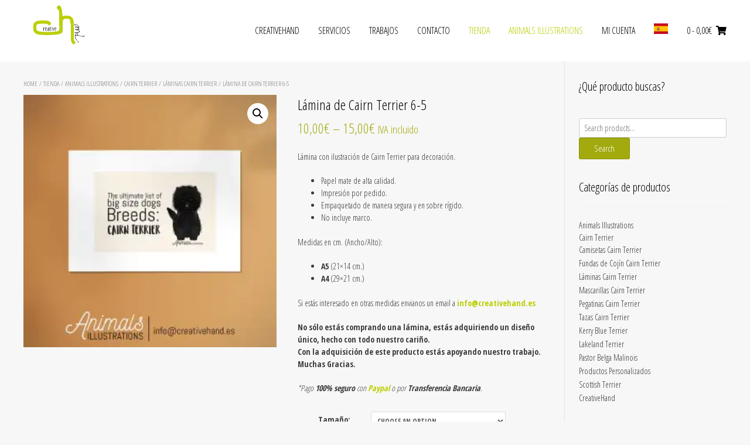

--- FILE ---
content_type: text/html; charset=UTF-8
request_url: https://creativehand.es/tienda/animals-illustrations-lamina-de-cairn-terrier-6-5/
body_size: 128426
content:
<!DOCTYPE html><!-- Nikkon Premium -->
<html lang="es">
<head>
<meta charset="UTF-8">
<meta name="viewport" content="width=device-width, initial-scale=1">
<link rel="profile" href="http://gmpg.org/xfn/11">
<link rel="pingback" href="https://creativehand.es/xmlrpc.php">
<meta name='robots' content='index, follow, max-image-preview:large, max-snippet:-1, max-video-preview:-1' />
	<style>img:is([sizes="auto" i], [sizes^="auto," i]) { contain-intrinsic-size: 3000px 1500px }</style>
	<script>window._wca = window._wca || [];</script>

	<!-- This site is optimized with the Yoast SEO plugin v20.9 - https://yoast.com/wordpress/plugins/seo/ -->
	<title>Animals Illustrations | Lámina con ilustración de Cairn Terrier 6-5</title>
	<meta name="description" content="Lámina con ilustración de Cairn Terrier para decoración. Papel premium, A4 / A5, empaquetado en sobre rígido. No incluye marco." />
	<link rel="canonical" href="https://creativehand.es/tienda/animals-illustrations-lamina-de-cairn-terrier-6-5/" />
	<meta property="og:locale" content="es_ES" />
	<meta property="og:type" content="article" />
	<meta property="og:title" content="Animals Illustrations | Lámina con ilustración de Cairn Terrier 6-5" />
	<meta property="og:description" content="Lámina con ilustración de Cairn Terrier para decoración. Papel premium, A4 / A5, empaquetado en sobre rígido. No incluye marco." />
	<meta property="og:url" content="https://creativehand.es/tienda/animals-illustrations-lamina-de-cairn-terrier-6-5/" />
	<meta property="og:site_name" content="creativehand" />
	<meta property="article:modified_time" content="2021-04-10T16:12:07+00:00" />
	<meta property="og:image" content="https://i0.wp.com/creativehand.es/wp-content/uploads/2021/01/lamina-cairn-terrier-6-5.jpg?fit=1200%2C1197&ssl=1" />
	<meta property="og:image:width" content="1200" />
	<meta property="og:image:height" content="1197" />
	<meta property="og:image:type" content="image/jpeg" />
	<meta name="twitter:card" content="summary_large_image" />
	<meta name="twitter:label1" content="Tiempo de lectura" />
	<meta name="twitter:data1" content="1 minuto" />
	<script type="application/ld+json" class="yoast-schema-graph">{"@context":"https://schema.org","@graph":[{"@type":"WebPage","@id":"https://creativehand.es/tienda/animals-illustrations-lamina-de-cairn-terrier-6-5/","url":"https://creativehand.es/tienda/animals-illustrations-lamina-de-cairn-terrier-6-5/","name":"Animals Illustrations | Lámina con ilustración de Cairn Terrier 6-5","isPartOf":{"@id":"https://creativehand.es/#website"},"primaryImageOfPage":{"@id":"https://creativehand.es/tienda/animals-illustrations-lamina-de-cairn-terrier-6-5/#primaryimage"},"image":{"@id":"https://creativehand.es/tienda/animals-illustrations-lamina-de-cairn-terrier-6-5/#primaryimage"},"thumbnailUrl":"https://i0.wp.com/creativehand.es/wp-content/uploads/2021/01/lamina-cairn-terrier-6-5.jpg?fit=1200%2C1197&ssl=1","datePublished":"2021-01-21T15:29:43+00:00","dateModified":"2021-04-10T16:12:07+00:00","description":"Lámina con ilustración de Cairn Terrier para decoración. Papel premium, A4 / A5, empaquetado en sobre rígido. No incluye marco.","breadcrumb":{"@id":"https://creativehand.es/tienda/animals-illustrations-lamina-de-cairn-terrier-6-5/#breadcrumb"},"inLanguage":"es","potentialAction":[{"@type":"ReadAction","target":["https://creativehand.es/tienda/animals-illustrations-lamina-de-cairn-terrier-6-5/"]}]},{"@type":"ImageObject","inLanguage":"es","@id":"https://creativehand.es/tienda/animals-illustrations-lamina-de-cairn-terrier-6-5/#primaryimage","url":"https://i0.wp.com/creativehand.es/wp-content/uploads/2021/01/lamina-cairn-terrier-6-5.jpg?fit=1200%2C1197&ssl=1","contentUrl":"https://i0.wp.com/creativehand.es/wp-content/uploads/2021/01/lamina-cairn-terrier-6-5.jpg?fit=1200%2C1197&ssl=1","width":1200,"height":1197,"caption":"Animals Illustrations - Lámina de Cairn Terrier 6-5"},{"@type":"BreadcrumbList","@id":"https://creativehand.es/tienda/animals-illustrations-lamina-de-cairn-terrier-6-5/#breadcrumb","itemListElement":[{"@type":"ListItem","position":1,"name":"Portada","item":"https://creativehand.es/"},{"@type":"ListItem","position":2,"name":"Tienda","item":"https://creativehand.es/tienda/"},{"@type":"ListItem","position":3,"name":"Lámina de Cairn Terrier 6-5"}]},{"@type":"WebSite","@id":"https://creativehand.es/#website","url":"https://creativehand.es/","name":"creativehand","description":"Estudio de diseño gráfico y publidad","publisher":{"@id":"https://creativehand.es/#organization"},"potentialAction":[{"@type":"SearchAction","target":{"@type":"EntryPoint","urlTemplate":"https://creativehand.es/?s={search_term_string}"},"query-input":"required name=search_term_string"}],"inLanguage":"es"},{"@type":"Organization","@id":"https://creativehand.es/#organization","name":"CreativeHand","url":"https://creativehand.es/","logo":{"@type":"ImageObject","inLanguage":"es","@id":"https://creativehand.es/#/schema/logo/image/","url":"https://i0.wp.com/creativehand.es/wp-content/uploads/2020/04/logo-creativhand-.png?fit=950%2C605&ssl=1","contentUrl":"https://i0.wp.com/creativehand.es/wp-content/uploads/2020/04/logo-creativhand-.png?fit=950%2C605&ssl=1","width":950,"height":605,"caption":"CreativeHand"},"image":{"@id":"https://creativehand.es/#/schema/logo/image/"}}]}</script>
	<!-- / Yoast SEO plugin. -->


<link rel='dns-prefetch' href='//stats.wp.com' />
<link rel='dns-prefetch' href='//fonts.googleapis.com' />
<link rel='dns-prefetch' href='//www.googletagmanager.com' />
<link rel='preconnect' href='//c0.wp.com' />
<link rel='preconnect' href='//i0.wp.com' />
<link rel="alternate" type="application/rss+xml" title="creativehand &raquo; Feed" href="https://creativehand.es/feed/" />
<link rel="alternate" type="application/rss+xml" title="creativehand &raquo; Feed de los comentarios" href="https://creativehand.es/comments/feed/" />
<link rel="alternate" type="application/rss+xml" title="creativehand &raquo; Comentario Lámina de Cairn Terrier 6-5 del feed" href="https://creativehand.es/tienda/animals-illustrations-lamina-de-cairn-terrier-6-5/feed/" />
<script type="text/javascript">
/* <![CDATA[ */
window._wpemojiSettings = {"baseUrl":"https:\/\/s.w.org\/images\/core\/emoji\/16.0.1\/72x72\/","ext":".png","svgUrl":"https:\/\/s.w.org\/images\/core\/emoji\/16.0.1\/svg\/","svgExt":".svg","source":{"concatemoji":"https:\/\/creativehand.es\/wp-includes\/js\/wp-emoji-release.min.js?ver=6.8.3"}};
/*! This file is auto-generated */
!function(s,n){var o,i,e;function c(e){try{var t={supportTests:e,timestamp:(new Date).valueOf()};sessionStorage.setItem(o,JSON.stringify(t))}catch(e){}}function p(e,t,n){e.clearRect(0,0,e.canvas.width,e.canvas.height),e.fillText(t,0,0);var t=new Uint32Array(e.getImageData(0,0,e.canvas.width,e.canvas.height).data),a=(e.clearRect(0,0,e.canvas.width,e.canvas.height),e.fillText(n,0,0),new Uint32Array(e.getImageData(0,0,e.canvas.width,e.canvas.height).data));return t.every(function(e,t){return e===a[t]})}function u(e,t){e.clearRect(0,0,e.canvas.width,e.canvas.height),e.fillText(t,0,0);for(var n=e.getImageData(16,16,1,1),a=0;a<n.data.length;a++)if(0!==n.data[a])return!1;return!0}function f(e,t,n,a){switch(t){case"flag":return n(e,"\ud83c\udff3\ufe0f\u200d\u26a7\ufe0f","\ud83c\udff3\ufe0f\u200b\u26a7\ufe0f")?!1:!n(e,"\ud83c\udde8\ud83c\uddf6","\ud83c\udde8\u200b\ud83c\uddf6")&&!n(e,"\ud83c\udff4\udb40\udc67\udb40\udc62\udb40\udc65\udb40\udc6e\udb40\udc67\udb40\udc7f","\ud83c\udff4\u200b\udb40\udc67\u200b\udb40\udc62\u200b\udb40\udc65\u200b\udb40\udc6e\u200b\udb40\udc67\u200b\udb40\udc7f");case"emoji":return!a(e,"\ud83e\udedf")}return!1}function g(e,t,n,a){var r="undefined"!=typeof WorkerGlobalScope&&self instanceof WorkerGlobalScope?new OffscreenCanvas(300,150):s.createElement("canvas"),o=r.getContext("2d",{willReadFrequently:!0}),i=(o.textBaseline="top",o.font="600 32px Arial",{});return e.forEach(function(e){i[e]=t(o,e,n,a)}),i}function t(e){var t=s.createElement("script");t.src=e,t.defer=!0,s.head.appendChild(t)}"undefined"!=typeof Promise&&(o="wpEmojiSettingsSupports",i=["flag","emoji"],n.supports={everything:!0,everythingExceptFlag:!0},e=new Promise(function(e){s.addEventListener("DOMContentLoaded",e,{once:!0})}),new Promise(function(t){var n=function(){try{var e=JSON.parse(sessionStorage.getItem(o));if("object"==typeof e&&"number"==typeof e.timestamp&&(new Date).valueOf()<e.timestamp+604800&&"object"==typeof e.supportTests)return e.supportTests}catch(e){}return null}();if(!n){if("undefined"!=typeof Worker&&"undefined"!=typeof OffscreenCanvas&&"undefined"!=typeof URL&&URL.createObjectURL&&"undefined"!=typeof Blob)try{var e="postMessage("+g.toString()+"("+[JSON.stringify(i),f.toString(),p.toString(),u.toString()].join(",")+"));",a=new Blob([e],{type:"text/javascript"}),r=new Worker(URL.createObjectURL(a),{name:"wpTestEmojiSupports"});return void(r.onmessage=function(e){c(n=e.data),r.terminate(),t(n)})}catch(e){}c(n=g(i,f,p,u))}t(n)}).then(function(e){for(var t in e)n.supports[t]=e[t],n.supports.everything=n.supports.everything&&n.supports[t],"flag"!==t&&(n.supports.everythingExceptFlag=n.supports.everythingExceptFlag&&n.supports[t]);n.supports.everythingExceptFlag=n.supports.everythingExceptFlag&&!n.supports.flag,n.DOMReady=!1,n.readyCallback=function(){n.DOMReady=!0}}).then(function(){return e}).then(function(){var e;n.supports.everything||(n.readyCallback(),(e=n.source||{}).concatemoji?t(e.concatemoji):e.wpemoji&&e.twemoji&&(t(e.twemoji),t(e.wpemoji)))}))}((window,document),window._wpemojiSettings);
/* ]]> */
</script>
<style id='wp-emoji-styles-inline-css' type='text/css'>

	img.wp-smiley, img.emoji {
		display: inline !important;
		border: none !important;
		box-shadow: none !important;
		height: 1em !important;
		width: 1em !important;
		margin: 0 0.07em !important;
		vertical-align: -0.1em !important;
		background: none !important;
		padding: 0 !important;
	}
</style>
<link rel='stylesheet' id='wp-block-library-css' href='https://c0.wp.com/c/6.8.3/wp-includes/css/dist/block-library/style.min.css' type='text/css' media='all' />
<style id='classic-theme-styles-inline-css' type='text/css'>
/*! This file is auto-generated */
.wp-block-button__link{color:#fff;background-color:#32373c;border-radius:9999px;box-shadow:none;text-decoration:none;padding:calc(.667em + 2px) calc(1.333em + 2px);font-size:1.125em}.wp-block-file__button{background:#32373c;color:#fff;text-decoration:none}
</style>
<link rel='stylesheet' id='wc-blocks-vendors-style-css' href='https://c0.wp.com/p/woocommerce/7.8.0/packages/woocommerce-blocks/build/wc-blocks-vendors-style.css' type='text/css' media='all' />
<link rel='stylesheet' id='wc-blocks-style-css' href='https://c0.wp.com/p/woocommerce/7.8.0/packages/woocommerce-blocks/build/wc-blocks-style.css' type='text/css' media='all' />
<link rel='stylesheet' id='mediaelement-css' href='https://c0.wp.com/c/6.8.3/wp-includes/js/mediaelement/mediaelementplayer-legacy.min.css' type='text/css' media='all' />
<link rel='stylesheet' id='wp-mediaelement-css' href='https://c0.wp.com/c/6.8.3/wp-includes/js/mediaelement/wp-mediaelement.min.css' type='text/css' media='all' />
<style id='jetpack-sharing-buttons-style-inline-css' type='text/css'>
.jetpack-sharing-buttons__services-list{display:flex;flex-direction:row;flex-wrap:wrap;gap:0;list-style-type:none;margin:5px;padding:0}.jetpack-sharing-buttons__services-list.has-small-icon-size{font-size:12px}.jetpack-sharing-buttons__services-list.has-normal-icon-size{font-size:16px}.jetpack-sharing-buttons__services-list.has-large-icon-size{font-size:24px}.jetpack-sharing-buttons__services-list.has-huge-icon-size{font-size:36px}@media print{.jetpack-sharing-buttons__services-list{display:none!important}}.editor-styles-wrapper .wp-block-jetpack-sharing-buttons{gap:0;padding-inline-start:0}ul.jetpack-sharing-buttons__services-list.has-background{padding:1.25em 2.375em}
</style>
<style id='global-styles-inline-css' type='text/css'>
:root{--wp--preset--aspect-ratio--square: 1;--wp--preset--aspect-ratio--4-3: 4/3;--wp--preset--aspect-ratio--3-4: 3/4;--wp--preset--aspect-ratio--3-2: 3/2;--wp--preset--aspect-ratio--2-3: 2/3;--wp--preset--aspect-ratio--16-9: 16/9;--wp--preset--aspect-ratio--9-16: 9/16;--wp--preset--color--black: #000000;--wp--preset--color--cyan-bluish-gray: #abb8c3;--wp--preset--color--white: #ffffff;--wp--preset--color--pale-pink: #f78da7;--wp--preset--color--vivid-red: #cf2e2e;--wp--preset--color--luminous-vivid-orange: #ff6900;--wp--preset--color--luminous-vivid-amber: #fcb900;--wp--preset--color--light-green-cyan: #7bdcb5;--wp--preset--color--vivid-green-cyan: #00d084;--wp--preset--color--pale-cyan-blue: #8ed1fc;--wp--preset--color--vivid-cyan-blue: #0693e3;--wp--preset--color--vivid-purple: #9b51e0;--wp--preset--gradient--vivid-cyan-blue-to-vivid-purple: linear-gradient(135deg,rgba(6,147,227,1) 0%,rgb(155,81,224) 100%);--wp--preset--gradient--light-green-cyan-to-vivid-green-cyan: linear-gradient(135deg,rgb(122,220,180) 0%,rgb(0,208,130) 100%);--wp--preset--gradient--luminous-vivid-amber-to-luminous-vivid-orange: linear-gradient(135deg,rgba(252,185,0,1) 0%,rgba(255,105,0,1) 100%);--wp--preset--gradient--luminous-vivid-orange-to-vivid-red: linear-gradient(135deg,rgba(255,105,0,1) 0%,rgb(207,46,46) 100%);--wp--preset--gradient--very-light-gray-to-cyan-bluish-gray: linear-gradient(135deg,rgb(238,238,238) 0%,rgb(169,184,195) 100%);--wp--preset--gradient--cool-to-warm-spectrum: linear-gradient(135deg,rgb(74,234,220) 0%,rgb(151,120,209) 20%,rgb(207,42,186) 40%,rgb(238,44,130) 60%,rgb(251,105,98) 80%,rgb(254,248,76) 100%);--wp--preset--gradient--blush-light-purple: linear-gradient(135deg,rgb(255,206,236) 0%,rgb(152,150,240) 100%);--wp--preset--gradient--blush-bordeaux: linear-gradient(135deg,rgb(254,205,165) 0%,rgb(254,45,45) 50%,rgb(107,0,62) 100%);--wp--preset--gradient--luminous-dusk: linear-gradient(135deg,rgb(255,203,112) 0%,rgb(199,81,192) 50%,rgb(65,88,208) 100%);--wp--preset--gradient--pale-ocean: linear-gradient(135deg,rgb(255,245,203) 0%,rgb(182,227,212) 50%,rgb(51,167,181) 100%);--wp--preset--gradient--electric-grass: linear-gradient(135deg,rgb(202,248,128) 0%,rgb(113,206,126) 100%);--wp--preset--gradient--midnight: linear-gradient(135deg,rgb(2,3,129) 0%,rgb(40,116,252) 100%);--wp--preset--font-size--small: 13px;--wp--preset--font-size--medium: 20px;--wp--preset--font-size--large: 36px;--wp--preset--font-size--x-large: 42px;--wp--preset--spacing--20: 0.44rem;--wp--preset--spacing--30: 0.67rem;--wp--preset--spacing--40: 1rem;--wp--preset--spacing--50: 1.5rem;--wp--preset--spacing--60: 2.25rem;--wp--preset--spacing--70: 3.38rem;--wp--preset--spacing--80: 5.06rem;--wp--preset--shadow--natural: 6px 6px 9px rgba(0, 0, 0, 0.2);--wp--preset--shadow--deep: 12px 12px 50px rgba(0, 0, 0, 0.4);--wp--preset--shadow--sharp: 6px 6px 0px rgba(0, 0, 0, 0.2);--wp--preset--shadow--outlined: 6px 6px 0px -3px rgba(255, 255, 255, 1), 6px 6px rgba(0, 0, 0, 1);--wp--preset--shadow--crisp: 6px 6px 0px rgba(0, 0, 0, 1);}:where(.is-layout-flex){gap: 0.5em;}:where(.is-layout-grid){gap: 0.5em;}body .is-layout-flex{display: flex;}.is-layout-flex{flex-wrap: wrap;align-items: center;}.is-layout-flex > :is(*, div){margin: 0;}body .is-layout-grid{display: grid;}.is-layout-grid > :is(*, div){margin: 0;}:where(.wp-block-columns.is-layout-flex){gap: 2em;}:where(.wp-block-columns.is-layout-grid){gap: 2em;}:where(.wp-block-post-template.is-layout-flex){gap: 1.25em;}:where(.wp-block-post-template.is-layout-grid){gap: 1.25em;}.has-black-color{color: var(--wp--preset--color--black) !important;}.has-cyan-bluish-gray-color{color: var(--wp--preset--color--cyan-bluish-gray) !important;}.has-white-color{color: var(--wp--preset--color--white) !important;}.has-pale-pink-color{color: var(--wp--preset--color--pale-pink) !important;}.has-vivid-red-color{color: var(--wp--preset--color--vivid-red) !important;}.has-luminous-vivid-orange-color{color: var(--wp--preset--color--luminous-vivid-orange) !important;}.has-luminous-vivid-amber-color{color: var(--wp--preset--color--luminous-vivid-amber) !important;}.has-light-green-cyan-color{color: var(--wp--preset--color--light-green-cyan) !important;}.has-vivid-green-cyan-color{color: var(--wp--preset--color--vivid-green-cyan) !important;}.has-pale-cyan-blue-color{color: var(--wp--preset--color--pale-cyan-blue) !important;}.has-vivid-cyan-blue-color{color: var(--wp--preset--color--vivid-cyan-blue) !important;}.has-vivid-purple-color{color: var(--wp--preset--color--vivid-purple) !important;}.has-black-background-color{background-color: var(--wp--preset--color--black) !important;}.has-cyan-bluish-gray-background-color{background-color: var(--wp--preset--color--cyan-bluish-gray) !important;}.has-white-background-color{background-color: var(--wp--preset--color--white) !important;}.has-pale-pink-background-color{background-color: var(--wp--preset--color--pale-pink) !important;}.has-vivid-red-background-color{background-color: var(--wp--preset--color--vivid-red) !important;}.has-luminous-vivid-orange-background-color{background-color: var(--wp--preset--color--luminous-vivid-orange) !important;}.has-luminous-vivid-amber-background-color{background-color: var(--wp--preset--color--luminous-vivid-amber) !important;}.has-light-green-cyan-background-color{background-color: var(--wp--preset--color--light-green-cyan) !important;}.has-vivid-green-cyan-background-color{background-color: var(--wp--preset--color--vivid-green-cyan) !important;}.has-pale-cyan-blue-background-color{background-color: var(--wp--preset--color--pale-cyan-blue) !important;}.has-vivid-cyan-blue-background-color{background-color: var(--wp--preset--color--vivid-cyan-blue) !important;}.has-vivid-purple-background-color{background-color: var(--wp--preset--color--vivid-purple) !important;}.has-black-border-color{border-color: var(--wp--preset--color--black) !important;}.has-cyan-bluish-gray-border-color{border-color: var(--wp--preset--color--cyan-bluish-gray) !important;}.has-white-border-color{border-color: var(--wp--preset--color--white) !important;}.has-pale-pink-border-color{border-color: var(--wp--preset--color--pale-pink) !important;}.has-vivid-red-border-color{border-color: var(--wp--preset--color--vivid-red) !important;}.has-luminous-vivid-orange-border-color{border-color: var(--wp--preset--color--luminous-vivid-orange) !important;}.has-luminous-vivid-amber-border-color{border-color: var(--wp--preset--color--luminous-vivid-amber) !important;}.has-light-green-cyan-border-color{border-color: var(--wp--preset--color--light-green-cyan) !important;}.has-vivid-green-cyan-border-color{border-color: var(--wp--preset--color--vivid-green-cyan) !important;}.has-pale-cyan-blue-border-color{border-color: var(--wp--preset--color--pale-cyan-blue) !important;}.has-vivid-cyan-blue-border-color{border-color: var(--wp--preset--color--vivid-cyan-blue) !important;}.has-vivid-purple-border-color{border-color: var(--wp--preset--color--vivid-purple) !important;}.has-vivid-cyan-blue-to-vivid-purple-gradient-background{background: var(--wp--preset--gradient--vivid-cyan-blue-to-vivid-purple) !important;}.has-light-green-cyan-to-vivid-green-cyan-gradient-background{background: var(--wp--preset--gradient--light-green-cyan-to-vivid-green-cyan) !important;}.has-luminous-vivid-amber-to-luminous-vivid-orange-gradient-background{background: var(--wp--preset--gradient--luminous-vivid-amber-to-luminous-vivid-orange) !important;}.has-luminous-vivid-orange-to-vivid-red-gradient-background{background: var(--wp--preset--gradient--luminous-vivid-orange-to-vivid-red) !important;}.has-very-light-gray-to-cyan-bluish-gray-gradient-background{background: var(--wp--preset--gradient--very-light-gray-to-cyan-bluish-gray) !important;}.has-cool-to-warm-spectrum-gradient-background{background: var(--wp--preset--gradient--cool-to-warm-spectrum) !important;}.has-blush-light-purple-gradient-background{background: var(--wp--preset--gradient--blush-light-purple) !important;}.has-blush-bordeaux-gradient-background{background: var(--wp--preset--gradient--blush-bordeaux) !important;}.has-luminous-dusk-gradient-background{background: var(--wp--preset--gradient--luminous-dusk) !important;}.has-pale-ocean-gradient-background{background: var(--wp--preset--gradient--pale-ocean) !important;}.has-electric-grass-gradient-background{background: var(--wp--preset--gradient--electric-grass) !important;}.has-midnight-gradient-background{background: var(--wp--preset--gradient--midnight) !important;}.has-small-font-size{font-size: var(--wp--preset--font-size--small) !important;}.has-medium-font-size{font-size: var(--wp--preset--font-size--medium) !important;}.has-large-font-size{font-size: var(--wp--preset--font-size--large) !important;}.has-x-large-font-size{font-size: var(--wp--preset--font-size--x-large) !important;}
:where(.wp-block-post-template.is-layout-flex){gap: 1.25em;}:where(.wp-block-post-template.is-layout-grid){gap: 1.25em;}
:where(.wp-block-columns.is-layout-flex){gap: 2em;}:where(.wp-block-columns.is-layout-grid){gap: 2em;}
:root :where(.wp-block-pullquote){font-size: 1.5em;line-height: 1.6;}
</style>
<link rel='stylesheet' id='contact-form-7-css' href='https://creativehand.es/wp-content/plugins/contact-form-7/includes/css/styles.css?ver=6.1.2' type='text/css' media='all' />
<link rel='stylesheet' id='sow-tabs-default-2a322c0cca2d-css' href='https://creativehand.es/wp-content/uploads/siteorigin-widgets/sow-tabs-default-2a322c0cca2d.css?ver=6.8.3' type='text/css' media='all' />
<link rel='stylesheet' id='tiered-pricing-table-front-css-css' href='https://creativehand.es/wp-content/plugins/tier-pricing-table/assets/frontend/main.css?ver=3.4.3' type='text/css' media='all' />
<link rel='stylesheet' id='jquery-background-video-css' href='https://creativehand.es/wp-content/plugins/video-backgrounds-for-siteorigin-page-builder/assets/jquery.background-video.css?ver=6.8.3' type='text/css' media='all' />
<link rel='stylesheet' id='so_video_background-css' href='https://creativehand.es/wp-content/plugins/video-backgrounds-for-siteorigin-page-builder/assets/so_video_background.css?ver=6.8.3' type='text/css' media='all' />
<link rel='stylesheet' id='photoswipe-css' href='https://c0.wp.com/p/woocommerce/7.8.0/assets/css/photoswipe/photoswipe.min.css' type='text/css' media='all' />
<link rel='stylesheet' id='photoswipe-default-skin-css' href='https://c0.wp.com/p/woocommerce/7.8.0/assets/css/photoswipe/default-skin/default-skin.min.css' type='text/css' media='all' />
<link rel='stylesheet' id='woocommerce-layout-css' href='https://c0.wp.com/p/woocommerce/7.8.0/assets/css/woocommerce-layout.css' type='text/css' media='all' />
<style id='woocommerce-layout-inline-css' type='text/css'>

	.infinite-scroll .woocommerce-pagination {
		display: none;
	}
</style>
<link rel='stylesheet' id='woocommerce-smallscreen-css' href='https://c0.wp.com/p/woocommerce/7.8.0/assets/css/woocommerce-smallscreen.css' type='text/css' media='only screen and (max-width: 768px)' />
<link rel='stylesheet' id='woocommerce-general-css' href='https://c0.wp.com/p/woocommerce/7.8.0/assets/css/woocommerce.css' type='text/css' media='all' />
<style id='woocommerce-inline-inline-css' type='text/css'>
.woocommerce form .form-row .required { visibility: visible; }
</style>
<link rel='stylesheet' id='wcz-frontend-css' href='https://creativehand.es/wp-content/plugins/woocustomizer/assets/css/frontend.css?ver=2.5.1' type='text/css' media='all' />
<link rel='stylesheet' id='cmplz-general-css' href='https://creativehand.es/wp-content/plugins/complianz-gdpr/assets/css/cookieblocker.min.css?ver=1759578605' type='text/css' media='all' />
<link rel='stylesheet' id='megamenu-css' href='https://creativehand.es/wp-content/uploads/maxmegamenu/style.css?ver=aedd6f' type='text/css' media='all' />
<link rel='stylesheet' id='dashicons-css' href='https://c0.wp.com/c/6.8.3/wp-includes/css/dashicons.min.css' type='text/css' media='all' />
<style id='dashicons-inline-css' type='text/css'>
[data-font="Dashicons"]:before {font-family: 'Dashicons' !important;content: attr(data-icon) !important;speak: none !important;font-weight: normal !important;font-variant: normal !important;text-transform: none !important;line-height: 1 !important;font-style: normal !important;-webkit-font-smoothing: antialiased !important;-moz-osx-font-smoothing: grayscale !important;}
</style>
<link rel='stylesheet' id='yith_wapo_front-css' href='https://creativehand.es/wp-content/plugins/yith-woocommerce-product-add-ons/assets/css/front.css?ver=91781' type='text/css' media='all' />
<link rel='stylesheet' id='yith_wapo_jquery-ui-css' href='https://creativehand.es/wp-content/plugins/yith-woocommerce-product-add-ons/assets/css/_new_jquery-ui-1.12.1.css?ver=10647' type='text/css' media='all' />
<link rel='stylesheet' id='yith_wapo_jquery-ui-timepicker-css' href='https://creativehand.es/wp-content/plugins/yith-woocommerce-product-add-ons/assets/css/_new_jquery-ui-timepicker-addon.css?ver=75707' type='text/css' media='all' />
<link rel='stylesheet' id='customizer_nikkon_fonts-css' href='//fonts.googleapis.com/css?family=Open+Sans+Condensed%3A300%2C700%7COpen+Sans%3Aregular%2Citalic%2C700%26subset%3Dlatin%2C' type='text/css' media='screen' />
<link rel='stylesheet' id='nikkon-slider-style-css' href='https://creativehand.es/wp-content/themes/nikkon/includes/basic-slider/css/style.css?ver=10.4.1' type='text/css' media='all' />
<link rel='stylesheet' id='nikkon-body-font-default-css' href='//fonts.googleapis.com/css?family=Open+Sans%3A400%2C300%2C300italic%2C400italic%2C600%2C600italic%2C700%2C700italic&#038;ver=10.4.1' type='text/css' media='all' />
<link rel='stylesheet' id='nikkon-heading-font-default-css' href='//fonts.googleapis.com/css?family=Dosis%3A400%2C300%2C500%2C600%2C700&#038;ver=10.4.1' type='text/css' media='all' />
<link rel='stylesheet' id='nikkon-font-awesome-css' href='https://creativehand.es/wp-content/themes/nikkon/includes/font-awesome/css/all.min.css?ver=5.11.2' type='text/css' media='all' />
<link rel='stylesheet' id='nikkon-style-css' href='https://creativehand.es/wp-content/themes/nikkon/style.css?ver=10.4.1' type='text/css' media='all' />
<link rel='stylesheet' id='nikkon-woocommerce-style-css' href='https://creativehand.es/wp-content/themes/nikkon/includes/css/woocommerce.css?ver=10.4.1' type='text/css' media='all' />
<style id='wcz-customizer-custom-css-inline-css' type='text/css'>
body.post-type-archive-product .woocommerce-breadcrumb{display:none !important;}body.post-type-archive-product header.woocommerce-products-header .woocommerce-products-header__title{display:none !important;}body.woocommerce.wcz-woocommerce ul.products li.product .woocommerce-loop-product__title,
					body.wcz-woocommerce .products .product .woocommerce-loop-product__title,
                    body.wcz-wooblocks ul.wc-block-grid__products li.wc-block-grid__product .wc-block-grid__product-title{font-size:17px !important;}body.woocommerce.wcz-woocommerce ul.products li.product .woocommerce-loop-product__title,
					body.wcz-woocommerce .products .product .woocommerce-loop-product__title,
                    body.wcz-wooblocks ul.wc-block-grid__products li.wc-block-grid__product .wc-block-grid__product-title a{color:#444444 !important;}body.single-product .product_meta .sku_wrapper{display:none !important;}body.single-product.wcz-woocommerce div.product .product_title{font-size:24px !important;}
</style>
<link rel='stylesheet' id='select2-css' href='https://creativehand.es/wp-content/plugins/so-widgets-bundle/css/lib/select2.css?ver=6.8.3' type='text/css' media='all' />
<link rel='stylesheet' id='thwvsf-public-style-css' href='https://creativehand.es/wp-content/plugins/product-variation-swatches-for-woocommerce/public/assets/css/thwvsf-public.min.css?ver=6.8.3' type='text/css' media='all' />
<style id='thwvsf-public-style-inline-css' type='text/css'>

       		.thwvsf-wrapper-ul .thwvsf-wrapper-item-li.attr_swatch_design_default {
               	width: 30px; 
               	border-radius: 50px; 
               	height:  30px;
               	box-shadow: 0 0 0 1px #d1d7da; 
           	}
           	.thwvsf-wrapper-ul .thwvsf-wrapper-item-li.thwvsf-label-li.attr_swatch_design_default{
               	width: 30px; 
               	height:  30px;
               	color: #000000;
               	background-color: #ffffff;
           	}
           	.thwvsf-wrapper-ul .thwvsf-label-li.attr_swatch_design_default .thwvsf-item-span.item-span-text{
           		font-size: 16px;
           	}
			.thwvsf-wrapper-ul .thwvsf-tooltip .tooltiptext.tooltip_swatch_design_default {
					background-color: #000000;
					color : #ffffff;
			}
			.thwvsf-wrapper-ul .thwvsf-tooltip .tooltiptext.tooltip_swatch_design_default::after{
					border-color: #000000 transparent transparent;
			}
			.thwvsf-wrapper-ul .thwvsf-wrapper-item-li.attr_swatch_design_default.thwvsf-selected, .thwvsf-wrapper-ul .thwvsf-wrapper-item-li.attr_swatch_design_default.thwvsf-selected:hover{
			    -webkit-box-shadow: 0 0 0 2px #8b98a6;
			    box-shadow: 0 0 0 2px #8b98a6;
			}
			.thwvsf-wrapper-ul .thwvsf-wrapper-item-li.attr_swatch_design_default:hover{
				-webkit-box-shadow: 0 0 0 3px #b7bfc6;
				box-shadow: 0 0 0 3px #b7bfc6;
			}
		
			.thwvsf-wrapper-ul .thwvsf-wrapper-item-li.thwvsf-label-li.attr_swatch_design_default.thwvsf-selected:after {
				content: '';
			}
		
</style>
<script type="text/template" id="tmpl-variation-template">
	<div class="woocommerce-variation-description">{{{ data.variation.variation_description }}}</div>
	<div class="woocommerce-variation-price">{{{ data.variation.price_html }}}</div>
	<div class="woocommerce-variation-availability">{{{ data.variation.availability_html }}}</div>
</script>
<script type="text/template" id="tmpl-unavailable-variation-template">
	<p>Sorry, this product is unavailable. Please choose a different combination.</p>
</script>
<script type="text/javascript" src="https://c0.wp.com/c/6.8.3/wp-includes/js/jquery/jquery.min.js" id="jquery-core-js"></script>
<script type="text/javascript" src="https://c0.wp.com/c/6.8.3/wp-includes/js/jquery/jquery-migrate.min.js" id="jquery-migrate-js"></script>
<script type="text/javascript" id="sow-tabs-js-extra">
/* <![CDATA[ */
var sowTabs = {"scrollto_after_change":"1","scrollto_offset":"90","always_scroll":""};
/* ]]> */
</script>
<script type="text/javascript" src="https://creativehand.es/wp-content/plugins/so-widgets-bundle/widgets/tabs/js/tabs.min.js?ver=1.69.3" id="sow-tabs-js"></script>
<script type="text/javascript" id="tiered-pricing-table-front-js-js-extra">
/* <![CDATA[ */
var tieredPricingGlobalData = {"loadVariationTieredPricingNonce":"f070359e5a","isPremium":"no","currencyOptions":{"currency_symbol":"&euro;","decimal_separator":",","thousand_separator":".","decimals":2,"price_format":"%2$s%1$s","trim_zeros":false},"supportedVariableProductTypes":["variable","variable-subscription"],"supportedSimpleProductTypes":["simple","subscription","variation"]};
/* ]]> */
</script>
<script type="text/javascript" src="https://creativehand.es/wp-content/plugins/tier-pricing-table/assets/frontend/product-tiered-pricing-table.min.js?ver=3.4.3" id="tiered-pricing-table-front-js-js"></script>
<script type="text/javascript" src="https://stats.wp.com/s-202603.js" id="woocommerce-analytics-js" defer="defer" data-wp-strategy="defer"></script>
<link rel="https://api.w.org/" href="https://creativehand.es/wp-json/" /><link rel="alternate" title="JSON" type="application/json" href="https://creativehand.es/wp-json/wp/v2/product/2060" /><link rel="EditURI" type="application/rsd+xml" title="RSD" href="https://creativehand.es/xmlrpc.php?rsd" />
<meta name="generator" content="WordPress 6.8.3" />
<meta name="generator" content="WooCommerce 7.8.0" />
<link rel='shortlink' href='https://creativehand.es/?p=2060' />
<link rel="alternate" title="oEmbed (JSON)" type="application/json+oembed" href="https://creativehand.es/wp-json/oembed/1.0/embed?url=https%3A%2F%2Fcreativehand.es%2Ftienda%2Fanimals-illustrations-lamina-de-cairn-terrier-6-5%2F" />
<link rel="alternate" title="oEmbed (XML)" type="text/xml+oembed" href="https://creativehand.es/wp-json/oembed/1.0/embed?url=https%3A%2F%2Fcreativehand.es%2Ftienda%2Fanimals-illustrations-lamina-de-cairn-terrier-6-5%2F&#038;format=xml" />
<meta name="generator" content="Site Kit by Google 1.162.1" /><meta name="p:domain_verify" content="1c33345dbc241c1b066370c5fa148e83"/><style id="mystickymenu" type="text/css">#mysticky-nav { width:100%; position: static; height: auto !important; }#mysticky-nav.wrapfixed { position:fixed; left: 0px; margin-top:0px;  z-index: 1000000; -webkit-transition: 0.2s; -moz-transition: 0.2s; -o-transition: 0.2s; transition: 0.2s; -ms-filter:"progid:DXImageTransform.Microsoft.Alpha(Opacity=96)"; filter: alpha(opacity=96); opacity:0.96; background-color: #ffffff;}#mysticky-nav.wrapfixed .myfixed{ background-color: #ffffff; position: relative;top: auto;left: auto;right: auto;}#mysticky-nav .myfixed { margin:0 auto; float:none; border:0px; background:none; max-width:100%; }</style>			<style type="text/css">
																															</style>
					<script>
            /**
             * Tiered Pricing WOOCS Compatibility
             */
            (function ($) {
                $(document).on('tiered_price_update', function (event, data) {
                    $.each($('.wcpa_form_outer'), function (i, el) {
                        var $el = $(el);
                        var product = $el.data('product');

                        if (product) {
                            product.wc_product_price = data.price;
                            $(el).data('product', product);
                        }

                    });
                });
            })(jQuery);
		</script>
			<style>img#wpstats{display:none}</style>
					<style>.cmplz-hidden {
					display: none !important;
				}</style>	<noscript><style>.woocommerce-product-gallery{ opacity: 1 !important; }</style></noscript>
	<meta name="generator" content="Elementor 3.32.3; features: additional_custom_breakpoints; settings: css_print_method-external, google_font-enabled, font_display-auto">
			<script  type="text/javascript">
				!function(f,b,e,v,n,t,s){if(f.fbq)return;n=f.fbq=function(){n.callMethod?
					n.callMethod.apply(n,arguments):n.queue.push(arguments)};if(!f._fbq)f._fbq=n;
					n.push=n;n.loaded=!0;n.version='2.0';n.queue=[];t=b.createElement(e);t.async=!0;
					t.src=v;s=b.getElementsByTagName(e)[0];s.parentNode.insertBefore(t,s)}(window,
					document,'script','https://connect.facebook.net/en_US/fbevents.js');
			</script>
			<!-- WooCommerce Facebook Integration Begin -->
			<script  type="text/javascript">

				fbq('init', '263103554721861', {}, {
    "agent": "woocommerce_1-7.8.0-3.5.9"
});

				document.addEventListener( 'DOMContentLoaded', function() {
					// Insert placeholder for events injected when a product is added to the cart through AJAX.
					document.body.insertAdjacentHTML( 'beforeend', '<div class=\"wc-facebook-pixel-event-placeholder\"></div>' );
				}, false );

			</script>
			<!-- WooCommerce Facebook Integration End -->
						<style>
				.e-con.e-parent:nth-of-type(n+4):not(.e-lazyloaded):not(.e-no-lazyload),
				.e-con.e-parent:nth-of-type(n+4):not(.e-lazyloaded):not(.e-no-lazyload) * {
					background-image: none !important;
				}
				@media screen and (max-height: 1024px) {
					.e-con.e-parent:nth-of-type(n+3):not(.e-lazyloaded):not(.e-no-lazyload),
					.e-con.e-parent:nth-of-type(n+3):not(.e-lazyloaded):not(.e-no-lazyload) * {
						background-image: none !important;
					}
				}
				@media screen and (max-height: 640px) {
					.e-con.e-parent:nth-of-type(n+2):not(.e-lazyloaded):not(.e-no-lazyload),
					.e-con.e-parent:nth-of-type(n+2):not(.e-lazyloaded):not(.e-no-lazyload) * {
						background-image: none !important;
					}
				}
			</style>
			<style type="text/css" id="custom-background-css">
body.custom-background { background-color: #f7f7f7; }
</style>
	<link rel="icon" href="https://i0.wp.com/creativehand.es/wp-content/uploads/2020/04/cropped-favicon.png?fit=32%2C32&#038;ssl=1" sizes="32x32" />
<link rel="icon" href="https://i0.wp.com/creativehand.es/wp-content/uploads/2020/04/cropped-favicon.png?fit=192%2C192&#038;ssl=1" sizes="192x192" />
<link rel="apple-touch-icon" href="https://i0.wp.com/creativehand.es/wp-content/uploads/2020/04/cropped-favicon.png?fit=180%2C180&#038;ssl=1" />
<meta name="msapplication-TileImage" content="https://i0.wp.com/creativehand.es/wp-content/uploads/2020/04/cropped-favicon.png?fit=270%2C270&#038;ssl=1" />
<style type="text/css">/** Mega Menu CSS: fs **/</style>
<style id="wpforms-css-vars-root">
				:root {
					--wpforms-field-border-radius: 3px;
--wpforms-field-background-color: #ffffff;
--wpforms-field-border-color: rgba( 0, 0, 0, 0.25 );
--wpforms-field-text-color: rgba( 0, 0, 0, 0.7 );
--wpforms-label-color: rgba( 0, 0, 0, 0.85 );
--wpforms-label-sublabel-color: rgba( 0, 0, 0, 0.55 );
--wpforms-label-error-color: #d63637;
--wpforms-button-border-radius: 3px;
--wpforms-button-background-color: #066aab;
--wpforms-button-text-color: #ffffff;
--wpforms-field-size-input-height: 43px;
--wpforms-field-size-input-spacing: 15px;
--wpforms-field-size-font-size: 16px;
--wpforms-field-size-line-height: 19px;
--wpforms-field-size-padding-h: 14px;
--wpforms-field-size-checkbox-size: 16px;
--wpforms-field-size-sublabel-spacing: 5px;
--wpforms-field-size-icon-size: 1;
--wpforms-label-size-font-size: 16px;
--wpforms-label-size-line-height: 19px;
--wpforms-label-size-sublabel-font-size: 14px;
--wpforms-label-size-sublabel-line-height: 17px;
--wpforms-button-size-font-size: 17px;
--wpforms-button-size-height: 41px;
--wpforms-button-size-padding-h: 15px;
--wpforms-button-size-margin-top: 10px;

				}
			</style></head>
<body class="wp-singular product-template-default single single-product postid-2060 custom-background wp-custom-logo wp-theme-nikkon theme-nikkon woocommerce woocommerce-page woocommerce-no-js wcz-woocommerce metaslider-plugin nikkon-shop-remove-titlebar elementor-default elementor-kit-15">
<div id="page" class="hfeed site nikkon-no-slider">
	
	
			
		
	

<header id="masthead" class="site-header site-header-layout-three site-header-nolines">
	
	<div class="site-container">
			
		<div class="site-branding  site-branding-logo">
			
			                <a href="https://creativehand.es/" class="custom-logo-link" rel="home"><img fetchpriority="high" width="950" height="605" src="https://i0.wp.com/creativehand.es/wp-content/uploads/2020/04/cropped-logo-creativhand-.png?fit=950%2C605&amp;ssl=1" class="custom-logo" alt="creativehand" decoding="async" srcset="https://i0.wp.com/creativehand.es/wp-content/uploads/2020/04/cropped-logo-creativhand-.png?w=950&amp;ssl=1 950w, https://i0.wp.com/creativehand.es/wp-content/uploads/2020/04/cropped-logo-creativhand-.png?resize=300%2C191&amp;ssl=1 300w, https://i0.wp.com/creativehand.es/wp-content/uploads/2020/04/cropped-logo-creativhand-.png?resize=768%2C489&amp;ssl=1 768w" sizes="(max-width: 950px) 100vw, 950px" /></a>                	                	                	                        			
		</div><!-- .site-branding -->
		
					<nav id="site-navigation" class="main-navigation" role="navigation">
				<button class="header-menu-button"><i class="fas fa-bars"></i><span></span></button>
				<div id="main-menu" class="main-menu-container">
                    <div class="main-menu-inner">
                        <button class="main-menu-close"><i class="fas fa-angle-right"></i><i class="fas fa-angle-left"></i></button>
                        <div class="menu-cabecera-container"><ul id="primary-menu" class="menu"><li id="menu-item-3292" class="menu-item menu-item-type-post_type menu-item-object-page menu-item-home menu-item-3292"><a href="https://creativehand.es/">CREATIVEHAND</a></li>
<li id="menu-item-3293" class="menu-item menu-item-type-post_type menu-item-object-page menu-item-has-children menu-item-3293"><a href="https://creativehand.es/servicios/">SERVICIOS</a>
<ul class="sub-menu">
	<li id="menu-item-3294" class="menu-item menu-item-type-post_type menu-item-object-page menu-item-3294"><a href="https://creativehand.es/servicios-diseno-grafico/">Diseño gráfico</a></li>
	<li id="menu-item-5479" class="menu-item menu-item-type-custom menu-item-object-custom menu-item-5479"><a href="https://creativehand.es/servicios-diseno-grafico/">Rotulación y Señalética</a></li>
	<li id="menu-item-5478" class="menu-item menu-item-type-custom menu-item-object-custom menu-item-5478"><a href="https://creativehand.es/servicios-diseno-grafico/">Textil Corporativo</a></li>
	<li id="menu-item-3295" class="menu-item menu-item-type-post_type menu-item-object-page menu-item-3295"><a href="https://creativehand.es/servicios-diseno-web/">Diseño Web</a></li>
	<li id="menu-item-3298" class="menu-item menu-item-type-post_type menu-item-object-page menu-item-3298"><a href="https://creativehand.es/servicios-marketing-publicidad/">Marketing &#038; Publicidad</a></li>
	<li id="menu-item-3296" class="menu-item menu-item-type-post_type menu-item-object-page menu-item-3296"><a href="https://creativehand.es/servicios-fotografia/">Fotografía</a></li>
	<li id="menu-item-3302" class="menu-item menu-item-type-post_type menu-item-object-page menu-item-3302"><a href="https://creativehand.es/servicios-video/">Vídeo</a></li>
	<li id="menu-item-3301" class="menu-item menu-item-type-post_type menu-item-object-page menu-item-3301"><a href="https://creativehand.es/servicios-vuelos-con-drones/">Trabajo con drones</a></li>
	<li id="menu-item-3297" class="menu-item menu-item-type-post_type menu-item-object-page menu-item-3297"><a href="https://creativehand.es/servicios-ilustracion/">Ilustración</a></li>
</ul>
</li>
<li id="menu-item-3303" class="menu-item menu-item-type-post_type menu-item-object-page menu-item-3303"><a href="https://creativehand.es/trabajos/">TRABAJOS</a></li>
<li id="menu-item-3305" class="menu-item menu-item-type-post_type menu-item-object-page menu-item-3305"><a href="https://creativehand.es/contacto/">CONTACTO</a></li>
<li id="menu-item-5173" class="menu-item menu-item-type-post_type menu-item-object-page current_page_parent menu-item-5173"><a href="https://creativehand.es/tienda/">Tienda</a></li>
<li id="menu-item-4231" class="menu-item menu-item-type-taxonomy menu-item-object-product_cat current-product-ancestor current-menu-parent current-product-parent menu-item-has-children menu-item-4231"><a href="https://creativehand.es/product-category/animals-illustrations/">ANIMALS ILLUSTRATIONS</a>
<ul class="sub-menu">
	<li id="menu-item-4649" class="menu-item menu-item-type-taxonomy menu-item-object-product_cat menu-item-4649"><a href="https://creativehand.es/product-category/animals-illustrations/productos-personalizados/">Productos Personalizados</a></li>
	<li id="menu-item-4243" class="menu-item menu-item-type-taxonomy menu-item-object-product_cat current-product-ancestor current-menu-parent current-product-parent menu-item-4243"><a href="https://creativehand.es/product-category/animals-illustrations/cairn-terrier/">Cairn Terrier</a></li>
	<li id="menu-item-4246" class="menu-item menu-item-type-taxonomy menu-item-object-product_cat menu-item-4246"><a href="https://creativehand.es/product-category/animals-illustrations/scottish-terrier/">Scottish Terrier</a></li>
	<li id="menu-item-4251" class="menu-item menu-item-type-taxonomy menu-item-object-product_cat menu-item-4251"><a href="https://creativehand.es/product-category/animals-illustrations/kerry-blue-terrier/">Kerry Blue Terrier</a></li>
	<li id="menu-item-5162" class="menu-item menu-item-type-taxonomy menu-item-object-product_cat menu-item-5162"><a href="https://creativehand.es/product-category/animals-illustrations/lakeland-terrier/">Lakeland Terrier</a></li>
	<li id="menu-item-4250" class="menu-item menu-item-type-taxonomy menu-item-object-product_cat menu-item-4250"><a href="https://creativehand.es/product-category/animals-illustrations/pastor-belga-malinois/">Pastor Belga Malinois</a></li>
</ul>
</li>
<li id="menu-item-4090" class="menu-item menu-item-type-post_type menu-item-object-page menu-item-4090"><a href="https://creativehand.es/mi-cuenta/">MI CUENTA</a></li>
<li class="menu-item menu-item-gtranslate menu-item-has-children notranslate"><a href="#" data-gt-lang="es" class="gt-current-wrapper notranslate"><img loading="lazy" src="https://creativehand.es/wp-content/plugins/gtranslate/flags/svg/es.svg" width="24" height="24" alt="es" loading="lazy"></a><ul class="dropdown-menu sub-menu"><li class="menu-item menu-item-gtranslate-child"><a href="#" data-gt-lang="en" class="notranslate"><img loading="lazy" src="https://creativehand.es/wp-content/plugins/gtranslate/flags/svg/en.svg" width="24" height="24" alt="en" loading="lazy"></a></li><li class="menu-item menu-item-gtranslate-child"><a href="#" data-gt-lang="es" class="gt-current-lang notranslate"><img loading="lazy" src="https://creativehand.es/wp-content/plugins/gtranslate/flags/svg/es.svg" width="24" height="24" alt="es" loading="lazy"></a></li></ul></li></ul></div>                        
                                                                                    <div class="header-cart">
                                    <a class="header-cart-contents" href="https://creativehand.es/carrito/" title="Ver tu carrito de la compra">
                                        <span class="header-cart-amount">
                                            0<span> - <span class="woocommerce-Price-amount amount"><bdi>0,00<span class="woocommerce-Price-currencySymbol">&euro;</span></bdi></span></span>
                                        </span>
                                        <span class="header-cart-checkout ">
                                            <i class="fas fa-shopping-cart"></i>
                                        </span>
                                    </a>
                                    
                                                                            <div class="site-header-cart">
                                            <div class="widget woocommerce widget_shopping_cart"><div class="widget_shopping_cart_content"></div></div>                                        </div>
                                                                    </div>
                                                                        </div>
				</div>
			</nav><!-- #site-navigation -->
				<div class="clearboth"></div>
		
	</div>
		
</header><!-- #masthead -->
	
		
		
	
	<div class="site-container content-container content-has-sidebar nikkon-woocommerce-cols-4 nikkon-products-noborder">

	<div id="primary" class="content-area"><main id="main" class="site-main" role="main"><nav class="woocommerce-breadcrumb"><a href="https://creativehand.es">Home</a>&nbsp;&#47;&nbsp;<a href="https://creativehand.es/tienda/">Tienda</a>&nbsp;&#47;&nbsp;<a href="https://creativehand.es/product-category/animals-illustrations/">Animals Illustrations</a>&nbsp;&#47;&nbsp;<a href="https://creativehand.es/product-category/animals-illustrations/cairn-terrier/">Cairn Terrier</a>&nbsp;&#47;&nbsp;<a href="https://creativehand.es/product-category/animals-illustrations/cairn-terrier/laminas-cairn-terrier/">Láminas Cairn Terrier</a>&nbsp;&#47;&nbsp;Lámina de Cairn Terrier 6-5</nav>
					
			<div class="woocommerce-notices-wrapper"></div><div id="product-2060" class="blog-left-layout blog-style-postblock blog-alt-odd product type-product post-2060 status-publish first instock product_cat-animals-illustrations product_cat-cairn-terrier product_cat-laminas-cairn-terrier has-post-thumbnail taxable shipping-taxable purchasable product-type-variable">

	<div class="woocommerce-product-gallery woocommerce-product-gallery--with-images woocommerce-product-gallery--columns-4 images" data-columns="4" style="opacity: 0; transition: opacity .25s ease-in-out;">
	<div class="woocommerce-product-gallery__wrapper">
		<div data-thumb="https://i0.wp.com/creativehand.es/wp-content/uploads/2021/01/lamina-cairn-terrier-6-5.jpg?resize=100%2C100&#038;ssl=1" data-thumb-alt="Animals Illustrations - Lámina de Cairn Terrier 6-5" class="woocommerce-product-gallery__image"><a href="https://i0.wp.com/creativehand.es/wp-content/uploads/2021/01/lamina-cairn-terrier-6-5.jpg?fit=1200%2C1197&#038;ssl=1"><img width="300" height="299" src="https://i0.wp.com/creativehand.es/wp-content/uploads/2021/01/lamina-cairn-terrier-6-5.jpg?fit=300%2C299&amp;ssl=1" class="wp-post-image" alt="Animals Illustrations - Lámina de Cairn Terrier 6-5" title="Animals Illustrations - Lámina de Cairn Terrier 6-5" data-caption="Animals Illustrations - Lámina de Cairn Terrier 6-5" data-src="https://i0.wp.com/creativehand.es/wp-content/uploads/2021/01/lamina-cairn-terrier-6-5.jpg?fit=1200%2C1197&#038;ssl=1" data-large_image="https://i0.wp.com/creativehand.es/wp-content/uploads/2021/01/lamina-cairn-terrier-6-5.jpg?fit=1200%2C1197&#038;ssl=1" data-large_image_width="1200" data-large_image_height="1197" decoding="async" srcset="https://i0.wp.com/creativehand.es/wp-content/uploads/2021/01/lamina-cairn-terrier-6-5.jpg?w=1200&amp;ssl=1 1200w, https://i0.wp.com/creativehand.es/wp-content/uploads/2021/01/lamina-cairn-terrier-6-5.jpg?resize=300%2C299&amp;ssl=1 300w, https://i0.wp.com/creativehand.es/wp-content/uploads/2021/01/lamina-cairn-terrier-6-5.jpg?resize=1024%2C1021&amp;ssl=1 1024w, https://i0.wp.com/creativehand.es/wp-content/uploads/2021/01/lamina-cairn-terrier-6-5.jpg?resize=150%2C150&amp;ssl=1 150w, https://i0.wp.com/creativehand.es/wp-content/uploads/2021/01/lamina-cairn-terrier-6-5.jpg?resize=768%2C766&amp;ssl=1 768w, https://i0.wp.com/creativehand.es/wp-content/uploads/2021/01/lamina-cairn-terrier-6-5.jpg?resize=500%2C500&amp;ssl=1 500w, https://i0.wp.com/creativehand.es/wp-content/uploads/2021/01/lamina-cairn-terrier-6-5.jpg?resize=100%2C100&amp;ssl=1 100w" sizes="(max-width: 300px) 100vw, 300px" /></a></div>	</div>
</div>

	<div class="summary entry-summary">
		<h1 class="product_title entry-title">Lámina de Cairn Terrier 6-5</h1><p class="price"><span class="tiered-pricing-dynamic-price-wrapper tiered-pricing-dynamic-price-wrapper--variable" data-product-id="2060"><span class="woocommerce-Price-amount amount"><bdi>10,00<span class="woocommerce-Price-currencySymbol">&euro;</span></bdi></span> &ndash; <span class="woocommerce-Price-amount amount"><bdi>15,00<span class="woocommerce-Price-currencySymbol">&euro;</span></bdi></span> <small class="woocommerce-price-suffix">IVA incluido</small></span></p>
<div class="woocommerce-product-details__short-description">
	<p><span id="MainContent_vDescription">Lámina con ilustración de Cairn Terrier para decoración.</span></p>
<ul>
<li><span id="MainContent_vDescription">Papel mate de alta calidad.</span><span id="MainContent_vDescription"><br />
</span></li>
<li><span id="MainContent_vDescription">Impresión por pedido. </span></li>
<li><span id="MainContent_vDescription">Empaquetado de manera segura y en sobre rígido.<br />
</span></li>
<li>No incluye marco.</li>
</ul>
<p>Medidas en cm. (Ancho/Alto):</p>
<ul>
<li><strong>A5</strong> (21&#215;14 cm.)</li>
<li><strong>A4</strong> (29&#215;21 cm.)</li>
</ul>
<p>Si estás interesado en otras medidas envianos un email a <a href="mailto:info@creativehand.es"><strong>info@creativehand.es</strong></a></p>
<p><strong>No sólo estás comprando una lámina, estás adquiriendo un diseño único, hecho con todo nuestro cariño.<br />
Con la adquisición de este producto estás apoyando nuestro trabajo. Muchas Gracias.</strong></p>
<p><em>*Pago <strong>100% seguro</strong> con <a href="https://www.paypal.com/webapps/mpp/pay-online" target="_blank" rel="noopener"><strong>Paypal</strong></a> o por <strong>Transferencia Bancaria</strong>.</em></p>
</div>

<form class="variations_form cart" action="https://creativehand.es/tienda/animals-illustrations-lamina-de-cairn-terrier-6-5/" method="post" enctype='multipart/form-data' data-product_id="2060" data-product_variations="[{&quot;attributes&quot;:{&quot;attribute_tamano&quot;:&quot;A5&quot;},&quot;availability_html&quot;:&quot;&quot;,&quot;backorders_allowed&quot;:false,&quot;dimensions&quot;:{&quot;length&quot;:&quot;&quot;,&quot;width&quot;:&quot;&quot;,&quot;height&quot;:&quot;&quot;},&quot;dimensions_html&quot;:&quot;N\/A&quot;,&quot;display_price&quot;:10,&quot;display_regular_price&quot;:10,&quot;image&quot;:{&quot;title&quot;:&quot;Animals Illustrations - L\u00e1mina de Cairn Terrier 6-5&quot;,&quot;caption&quot;:&quot;Animals Illustrations - L\u00e1mina de Cairn Terrier 6-5&quot;,&quot;url&quot;:&quot;https:\/\/creativehand.es\/wp-content\/uploads\/2021\/01\/lamina-cairn-terrier-6-5.jpg&quot;,&quot;alt&quot;:&quot;Animals Illustrations - L\u00e1mina de Cairn Terrier 6-5&quot;,&quot;src&quot;:&quot;https:\/\/i0.wp.com\/creativehand.es\/wp-content\/uploads\/2021\/01\/lamina-cairn-terrier-6-5.jpg?fit=300%2C299&amp;ssl=1&quot;,&quot;srcset&quot;:&quot;https:\/\/i0.wp.com\/creativehand.es\/wp-content\/uploads\/2021\/01\/lamina-cairn-terrier-6-5.jpg?w=1200&amp;ssl=1 1200w, https:\/\/i0.wp.com\/creativehand.es\/wp-content\/uploads\/2021\/01\/lamina-cairn-terrier-6-5.jpg?resize=300%2C299&amp;ssl=1 300w, https:\/\/i0.wp.com\/creativehand.es\/wp-content\/uploads\/2021\/01\/lamina-cairn-terrier-6-5.jpg?resize=1024%2C1021&amp;ssl=1 1024w, https:\/\/i0.wp.com\/creativehand.es\/wp-content\/uploads\/2021\/01\/lamina-cairn-terrier-6-5.jpg?resize=150%2C150&amp;ssl=1 150w, https:\/\/i0.wp.com\/creativehand.es\/wp-content\/uploads\/2021\/01\/lamina-cairn-terrier-6-5.jpg?resize=768%2C766&amp;ssl=1 768w, https:\/\/i0.wp.com\/creativehand.es\/wp-content\/uploads\/2021\/01\/lamina-cairn-terrier-6-5.jpg?resize=500%2C500&amp;ssl=1 500w, https:\/\/i0.wp.com\/creativehand.es\/wp-content\/uploads\/2021\/01\/lamina-cairn-terrier-6-5.jpg?resize=100%2C100&amp;ssl=1 100w&quot;,&quot;sizes&quot;:&quot;(max-width: 300px) 100vw, 300px&quot;,&quot;full_src&quot;:&quot;https:\/\/i0.wp.com\/creativehand.es\/wp-content\/uploads\/2021\/01\/lamina-cairn-terrier-6-5.jpg?fit=1200%2C1197&amp;ssl=1&quot;,&quot;full_src_w&quot;:1200,&quot;full_src_h&quot;:1197,&quot;gallery_thumbnail_src&quot;:&quot;https:\/\/i0.wp.com\/creativehand.es\/wp-content\/uploads\/2021\/01\/lamina-cairn-terrier-6-5.jpg?resize=100%2C100&amp;ssl=1&quot;,&quot;gallery_thumbnail_src_w&quot;:100,&quot;gallery_thumbnail_src_h&quot;:100,&quot;thumb_src&quot;:&quot;https:\/\/i0.wp.com\/creativehand.es\/wp-content\/uploads\/2021\/01\/lamina-cairn-terrier-6-5.jpg?resize=500%2C500&amp;ssl=1&quot;,&quot;thumb_src_w&quot;:500,&quot;thumb_src_h&quot;:500,&quot;src_w&quot;:300,&quot;src_h&quot;:299},&quot;image_id&quot;:2063,&quot;is_downloadable&quot;:false,&quot;is_in_stock&quot;:true,&quot;is_purchasable&quot;:true,&quot;is_sold_individually&quot;:&quot;no&quot;,&quot;is_virtual&quot;:false,&quot;max_qty&quot;:&quot;&quot;,&quot;min_qty&quot;:1,&quot;price_html&quot;:&quot;&lt;span class=\&quot;price\&quot;&gt;&lt;span class=\&quot;woocommerce-Price-amount amount\&quot;&gt;&lt;bdi&gt;10,00&lt;span class=\&quot;woocommerce-Price-currencySymbol\&quot;&gt;&amp;euro;&lt;\/span&gt;&lt;\/bdi&gt;&lt;\/span&gt; &lt;small class=\&quot;woocommerce-price-suffix\&quot;&gt;IVA incluido&lt;\/small&gt;&lt;\/span&gt;&quot;,&quot;sku&quot;:&quot;&quot;,&quot;variation_description&quot;:&quot;&quot;,&quot;variation_id&quot;:2061,&quot;variation_is_active&quot;:true,&quot;variation_is_visible&quot;:true,&quot;weight&quot;:&quot;0.100&quot;,&quot;weight_html&quot;:&quot;0,100 kg&quot;,&quot;input_value&quot;:1},{&quot;attributes&quot;:{&quot;attribute_tamano&quot;:&quot;A4&quot;},&quot;availability_html&quot;:&quot;&quot;,&quot;backorders_allowed&quot;:false,&quot;dimensions&quot;:{&quot;length&quot;:&quot;&quot;,&quot;width&quot;:&quot;&quot;,&quot;height&quot;:&quot;&quot;},&quot;dimensions_html&quot;:&quot;N\/A&quot;,&quot;display_price&quot;:15,&quot;display_regular_price&quot;:15,&quot;image&quot;:{&quot;title&quot;:&quot;Animals Illustrations - L\u00e1mina de Cairn Terrier 6-5&quot;,&quot;caption&quot;:&quot;Animals Illustrations - L\u00e1mina de Cairn Terrier 6-5&quot;,&quot;url&quot;:&quot;https:\/\/creativehand.es\/wp-content\/uploads\/2021\/01\/lamina-cairn-terrier-6-5.jpg&quot;,&quot;alt&quot;:&quot;Animals Illustrations - L\u00e1mina de Cairn Terrier 6-5&quot;,&quot;src&quot;:&quot;https:\/\/i0.wp.com\/creativehand.es\/wp-content\/uploads\/2021\/01\/lamina-cairn-terrier-6-5.jpg?fit=300%2C299&amp;ssl=1&quot;,&quot;srcset&quot;:&quot;https:\/\/i0.wp.com\/creativehand.es\/wp-content\/uploads\/2021\/01\/lamina-cairn-terrier-6-5.jpg?w=1200&amp;ssl=1 1200w, https:\/\/i0.wp.com\/creativehand.es\/wp-content\/uploads\/2021\/01\/lamina-cairn-terrier-6-5.jpg?resize=300%2C299&amp;ssl=1 300w, https:\/\/i0.wp.com\/creativehand.es\/wp-content\/uploads\/2021\/01\/lamina-cairn-terrier-6-5.jpg?resize=1024%2C1021&amp;ssl=1 1024w, https:\/\/i0.wp.com\/creativehand.es\/wp-content\/uploads\/2021\/01\/lamina-cairn-terrier-6-5.jpg?resize=150%2C150&amp;ssl=1 150w, https:\/\/i0.wp.com\/creativehand.es\/wp-content\/uploads\/2021\/01\/lamina-cairn-terrier-6-5.jpg?resize=768%2C766&amp;ssl=1 768w, https:\/\/i0.wp.com\/creativehand.es\/wp-content\/uploads\/2021\/01\/lamina-cairn-terrier-6-5.jpg?resize=500%2C500&amp;ssl=1 500w, https:\/\/i0.wp.com\/creativehand.es\/wp-content\/uploads\/2021\/01\/lamina-cairn-terrier-6-5.jpg?resize=100%2C100&amp;ssl=1 100w&quot;,&quot;sizes&quot;:&quot;(max-width: 300px) 100vw, 300px&quot;,&quot;full_src&quot;:&quot;https:\/\/i0.wp.com\/creativehand.es\/wp-content\/uploads\/2021\/01\/lamina-cairn-terrier-6-5.jpg?fit=1200%2C1197&amp;ssl=1&quot;,&quot;full_src_w&quot;:1200,&quot;full_src_h&quot;:1197,&quot;gallery_thumbnail_src&quot;:&quot;https:\/\/i0.wp.com\/creativehand.es\/wp-content\/uploads\/2021\/01\/lamina-cairn-terrier-6-5.jpg?resize=100%2C100&amp;ssl=1&quot;,&quot;gallery_thumbnail_src_w&quot;:100,&quot;gallery_thumbnail_src_h&quot;:100,&quot;thumb_src&quot;:&quot;https:\/\/i0.wp.com\/creativehand.es\/wp-content\/uploads\/2021\/01\/lamina-cairn-terrier-6-5.jpg?resize=500%2C500&amp;ssl=1&quot;,&quot;thumb_src_w&quot;:500,&quot;thumb_src_h&quot;:500,&quot;src_w&quot;:300,&quot;src_h&quot;:299},&quot;image_id&quot;:2063,&quot;is_downloadable&quot;:false,&quot;is_in_stock&quot;:true,&quot;is_purchasable&quot;:true,&quot;is_sold_individually&quot;:&quot;no&quot;,&quot;is_virtual&quot;:false,&quot;max_qty&quot;:&quot;&quot;,&quot;min_qty&quot;:1,&quot;price_html&quot;:&quot;&lt;span class=\&quot;price\&quot;&gt;&lt;span class=\&quot;woocommerce-Price-amount amount\&quot;&gt;&lt;bdi&gt;15,00&lt;span class=\&quot;woocommerce-Price-currencySymbol\&quot;&gt;&amp;euro;&lt;\/span&gt;&lt;\/bdi&gt;&lt;\/span&gt; &lt;small class=\&quot;woocommerce-price-suffix\&quot;&gt;IVA incluido&lt;\/small&gt;&lt;\/span&gt;&quot;,&quot;sku&quot;:&quot;&quot;,&quot;variation_description&quot;:&quot;&quot;,&quot;variation_id&quot;:2062,&quot;variation_is_active&quot;:true,&quot;variation_is_visible&quot;:true,&quot;weight&quot;:&quot;0.100&quot;,&quot;weight_html&quot;:&quot;0,100 kg&quot;,&quot;input_value&quot;:1}]">
	
			<table class="variations" cellspacing="0" role="presentation">
			<tbody>
									<tr>
						<th class="label"><label for="tamano">Tamaño:</label></th>
						<td class="value">
							<div class="thwvsf_fields"> <select id="tamano" class="thwvs-select " name="attribute_tamano" data-attribute_name="attribute_tamano" data-show_option_none="yes"><option value="">Choose an option</option><option value="A5" >A5</option><option value="A4" >A4</option></select> </div><a class="reset_variations" href="#">Clear</a>						</td>
					</tr>
							</tbody>
		</table>
		
		<div class="single_variation_wrap">
			<div class="woocommerce-variation single_variation"></div><div class="woocommerce-variation-add-to-cart variations_button">
				<div id="yith-wapo-container" data-product-price="10">
				<input type="hidden" id="yith_wapo_product_id" name="yith_wapo_product_id" value="2060"><input type="hidden" id="yith_wapo_product_img" name="yith_wapo_product_img" value=""><input type="hidden" id="yith_wapo_is_single" name="yith_wapo_is_single" value="1">
			<style type="text/css">
								.yith-wapo-block .yith-wapo-addon .options.per-row-1 .yith-wapo-option {
					width: auto;
					max-width: 98%;
					float: left;
				}

				.yith-wapo-block .yith-wapo-addon .options.per-row-1 .yith-wapo-option:nth-of-type(1n+1) {
					clear: both;
				}

				.yith-wapo-block .yith-wapo-addon .options.grid.per-row-1 .yith-wapo-option {
					width: 98%;
					margin-right: 2%;
					float: left;
					clear: none;
				}

				.yith-wapo-block .yith-wapo-addon .options.grid.per-row-1 .yith-wapo-option:nth-of-type(1n+1) {
					clear: both;
				}

								.yith-wapo-block .yith-wapo-addon .options.per-row-2 .yith-wapo-option {
					width: auto;
					max-width: 48%;
					float: left;
				}

				.yith-wapo-block .yith-wapo-addon .options.per-row-2 .yith-wapo-option:nth-of-type(2n+1) {
					clear: both;
				}

				.yith-wapo-block .yith-wapo-addon .options.grid.per-row-2 .yith-wapo-option {
					width: 48%;
					margin-right: 2%;
					float: left;
					clear: none;
				}

				.yith-wapo-block .yith-wapo-addon .options.grid.per-row-2 .yith-wapo-option:nth-of-type(2n+1) {
					clear: both;
				}

								.yith-wapo-block .yith-wapo-addon .options.per-row-3 .yith-wapo-option {
					width: auto;
					max-width: 31.333333333333%;
					float: left;
				}

				.yith-wapo-block .yith-wapo-addon .options.per-row-3 .yith-wapo-option:nth-of-type(3n+1) {
					clear: both;
				}

				.yith-wapo-block .yith-wapo-addon .options.grid.per-row-3 .yith-wapo-option {
					width: 31.333333333333%;
					margin-right: 2%;
					float: left;
					clear: none;
				}

				.yith-wapo-block .yith-wapo-addon .options.grid.per-row-3 .yith-wapo-option:nth-of-type(3n+1) {
					clear: both;
				}

								.yith-wapo-block .yith-wapo-addon .options.per-row-4 .yith-wapo-option {
					width: auto;
					max-width: 23%;
					float: left;
				}

				.yith-wapo-block .yith-wapo-addon .options.per-row-4 .yith-wapo-option:nth-of-type(4n+1) {
					clear: both;
				}

				.yith-wapo-block .yith-wapo-addon .options.grid.per-row-4 .yith-wapo-option {
					width: 23%;
					margin-right: 2%;
					float: left;
					clear: none;
				}

				.yith-wapo-block .yith-wapo-addon .options.grid.per-row-4 .yith-wapo-option:nth-of-type(4n+1) {
					clear: both;
				}

								.yith-wapo-block .yith-wapo-addon .options.per-row-5 .yith-wapo-option {
					width: auto;
					max-width: 18%;
					float: left;
				}

				.yith-wapo-block .yith-wapo-addon .options.per-row-5 .yith-wapo-option:nth-of-type(5n+1) {
					clear: both;
				}

				.yith-wapo-block .yith-wapo-addon .options.grid.per-row-5 .yith-wapo-option {
					width: 18%;
					margin-right: 2%;
					float: left;
					clear: none;
				}

				.yith-wapo-block .yith-wapo-addon .options.grid.per-row-5 .yith-wapo-option:nth-of-type(5n+1) {
					clear: both;
				}

								.yith-wapo-block .yith-wapo-addon .options.per-row-6 .yith-wapo-option {
					width: auto;
					max-width: 14.666666666667%;
					float: left;
				}

				.yith-wapo-block .yith-wapo-addon .options.per-row-6 .yith-wapo-option:nth-of-type(6n+1) {
					clear: both;
				}

				.yith-wapo-block .yith-wapo-addon .options.grid.per-row-6 .yith-wapo-option {
					width: 14.666666666667%;
					margin-right: 2%;
					float: left;
					clear: none;
				}

				.yith-wapo-block .yith-wapo-addon .options.grid.per-row-6 .yith-wapo-option:nth-of-type(6n+1) {
					clear: both;
				}

								.yith-wapo-block .yith-wapo-addon .options.per-row-7 .yith-wapo-option {
					width: auto;
					max-width: 12.285714285714%;
					float: left;
				}

				.yith-wapo-block .yith-wapo-addon .options.per-row-7 .yith-wapo-option:nth-of-type(7n+1) {
					clear: both;
				}

				.yith-wapo-block .yith-wapo-addon .options.grid.per-row-7 .yith-wapo-option {
					width: 12.285714285714%;
					margin-right: 2%;
					float: left;
					clear: none;
				}

				.yith-wapo-block .yith-wapo-addon .options.grid.per-row-7 .yith-wapo-option:nth-of-type(7n+1) {
					clear: both;
				}

								.yith-wapo-block .yith-wapo-addon .options.per-row-8 .yith-wapo-option {
					width: auto;
					max-width: 10.5%;
					float: left;
				}

				.yith-wapo-block .yith-wapo-addon .options.per-row-8 .yith-wapo-option:nth-of-type(8n+1) {
					clear: both;
				}

				.yith-wapo-block .yith-wapo-addon .options.grid.per-row-8 .yith-wapo-option {
					width: 10.5%;
					margin-right: 2%;
					float: left;
					clear: none;
				}

				.yith-wapo-block .yith-wapo-addon .options.grid.per-row-8 .yith-wapo-option:nth-of-type(8n+1) {
					clear: both;
				}

								.yith-wapo-block .yith-wapo-addon .options.per-row-9 .yith-wapo-option {
					width: auto;
					max-width: 9.111111111111%;
					float: left;
				}

				.yith-wapo-block .yith-wapo-addon .options.per-row-9 .yith-wapo-option:nth-of-type(9n+1) {
					clear: both;
				}

				.yith-wapo-block .yith-wapo-addon .options.grid.per-row-9 .yith-wapo-option {
					width: 9.111111111111%;
					margin-right: 2%;
					float: left;
					clear: none;
				}

				.yith-wapo-block .yith-wapo-addon .options.grid.per-row-9 .yith-wapo-option:nth-of-type(9n+1) {
					clear: both;
				}

								.yith-wapo-block .yith-wapo-addon .options.per-row-10 .yith-wapo-option {
					width: auto;
					max-width: 8%;
					float: left;
				}

				.yith-wapo-block .yith-wapo-addon .options.per-row-10 .yith-wapo-option:nth-of-type(10n+1) {
					clear: both;
				}

				.yith-wapo-block .yith-wapo-addon .options.grid.per-row-10 .yith-wapo-option {
					width: 8%;
					margin-right: 2%;
					float: left;
					clear: none;
				}

				.yith-wapo-block .yith-wapo-addon .options.grid.per-row-10 .yith-wapo-option:nth-of-type(10n+1) {
					clear: both;
				}

								.yith-wapo-block .yith-wapo-addon .options.per-row-11 .yith-wapo-option {
					width: auto;
					max-width: 7.0909090909091%;
					float: left;
				}

				.yith-wapo-block .yith-wapo-addon .options.per-row-11 .yith-wapo-option:nth-of-type(11n+1) {
					clear: both;
				}

				.yith-wapo-block .yith-wapo-addon .options.grid.per-row-11 .yith-wapo-option {
					width: 7.0909090909091%;
					margin-right: 2%;
					float: left;
					clear: none;
				}

				.yith-wapo-block .yith-wapo-addon .options.grid.per-row-11 .yith-wapo-option:nth-of-type(11n+1) {
					clear: both;
				}

								.yith-wapo-block .yith-wapo-addon .options.per-row-12 .yith-wapo-option {
					width: auto;
					max-width: 6.3333333333333%;
					float: left;
				}

				.yith-wapo-block .yith-wapo-addon .options.per-row-12 .yith-wapo-option:nth-of-type(12n+1) {
					clear: both;
				}

				.yith-wapo-block .yith-wapo-addon .options.grid.per-row-12 .yith-wapo-option {
					width: 6.3333333333333%;
					margin-right: 2%;
					float: left;
					clear: none;
				}

				.yith-wapo-block .yith-wapo-addon .options.grid.per-row-12 .yith-wapo-option:nth-of-type(12n+1) {
					clear: both;
				}

								.yith-wapo-block .yith-wapo-addon .options.per-row-13 .yith-wapo-option {
					width: auto;
					max-width: 5.6923076923077%;
					float: left;
				}

				.yith-wapo-block .yith-wapo-addon .options.per-row-13 .yith-wapo-option:nth-of-type(13n+1) {
					clear: both;
				}

				.yith-wapo-block .yith-wapo-addon .options.grid.per-row-13 .yith-wapo-option {
					width: 5.6923076923077%;
					margin-right: 2%;
					float: left;
					clear: none;
				}

				.yith-wapo-block .yith-wapo-addon .options.grid.per-row-13 .yith-wapo-option:nth-of-type(13n+1) {
					clear: both;
				}

								.yith-wapo-block .yith-wapo-addon .options.per-row-14 .yith-wapo-option {
					width: auto;
					max-width: 5.1428571428571%;
					float: left;
				}

				.yith-wapo-block .yith-wapo-addon .options.per-row-14 .yith-wapo-option:nth-of-type(14n+1) {
					clear: both;
				}

				.yith-wapo-block .yith-wapo-addon .options.grid.per-row-14 .yith-wapo-option {
					width: 5.1428571428571%;
					margin-right: 2%;
					float: left;
					clear: none;
				}

				.yith-wapo-block .yith-wapo-addon .options.grid.per-row-14 .yith-wapo-option:nth-of-type(14n+1) {
					clear: both;
				}

								.yith-wapo-block .yith-wapo-addon .options.per-row-15 .yith-wapo-option {
					width: auto;
					max-width: 4.6666666666667%;
					float: left;
				}

				.yith-wapo-block .yith-wapo-addon .options.per-row-15 .yith-wapo-option:nth-of-type(15n+1) {
					clear: both;
				}

				.yith-wapo-block .yith-wapo-addon .options.grid.per-row-15 .yith-wapo-option {
					width: 4.6666666666667%;
					margin-right: 2%;
					float: left;
					clear: none;
				}

				.yith-wapo-block .yith-wapo-addon .options.grid.per-row-15 .yith-wapo-option:nth-of-type(15n+1) {
					clear: both;
				}

								.yith-wapo-block .yith-wapo-addon .options.per-row-16 .yith-wapo-option {
					width: auto;
					max-width: 4.25%;
					float: left;
				}

				.yith-wapo-block .yith-wapo-addon .options.per-row-16 .yith-wapo-option:nth-of-type(16n+1) {
					clear: both;
				}

				.yith-wapo-block .yith-wapo-addon .options.grid.per-row-16 .yith-wapo-option {
					width: 4.25%;
					margin-right: 2%;
					float: left;
					clear: none;
				}

				.yith-wapo-block .yith-wapo-addon .options.grid.per-row-16 .yith-wapo-option:nth-of-type(16n+1) {
					clear: both;
				}

								.yith-wapo-block .yith-wapo-addon .options.per-row-17 .yith-wapo-option {
					width: auto;
					max-width: 3.8823529411765%;
					float: left;
				}

				.yith-wapo-block .yith-wapo-addon .options.per-row-17 .yith-wapo-option:nth-of-type(17n+1) {
					clear: both;
				}

				.yith-wapo-block .yith-wapo-addon .options.grid.per-row-17 .yith-wapo-option {
					width: 3.8823529411765%;
					margin-right: 2%;
					float: left;
					clear: none;
				}

				.yith-wapo-block .yith-wapo-addon .options.grid.per-row-17 .yith-wapo-option:nth-of-type(17n+1) {
					clear: both;
				}

								.yith-wapo-block .yith-wapo-addon .options.per-row-18 .yith-wapo-option {
					width: auto;
					max-width: 3.5555555555556%;
					float: left;
				}

				.yith-wapo-block .yith-wapo-addon .options.per-row-18 .yith-wapo-option:nth-of-type(18n+1) {
					clear: both;
				}

				.yith-wapo-block .yith-wapo-addon .options.grid.per-row-18 .yith-wapo-option {
					width: 3.5555555555556%;
					margin-right: 2%;
					float: left;
					clear: none;
				}

				.yith-wapo-block .yith-wapo-addon .options.grid.per-row-18 .yith-wapo-option:nth-of-type(18n+1) {
					clear: both;
				}

								.yith-wapo-block .yith-wapo-addon .options.per-row-19 .yith-wapo-option {
					width: auto;
					max-width: 3.2631578947368%;
					float: left;
				}

				.yith-wapo-block .yith-wapo-addon .options.per-row-19 .yith-wapo-option:nth-of-type(19n+1) {
					clear: both;
				}

				.yith-wapo-block .yith-wapo-addon .options.grid.per-row-19 .yith-wapo-option {
					width: 3.2631578947368%;
					margin-right: 2%;
					float: left;
					clear: none;
				}

				.yith-wapo-block .yith-wapo-addon .options.grid.per-row-19 .yith-wapo-option:nth-of-type(19n+1) {
					clear: both;
				}

				
				
				/* COLOR SWATCHES */
				.yith-wapo-block .yith-wapo-addon.yith-wapo-addon-type-color .yith-wapo-option label {
					height: px;
				}

				.yith-wapo-block .yith-wapo-addon.yith-wapo-addon-type-color .yith-wapo-option label span.color {
					width: px;
					height: px;
									}

				.yith-wapo-block .yith-wapo-addon.yith-wapo-addon-type-color .yith-wapo-option.selected label:after {
					margin: 0px -5px -13px 0px;
				}

				/* LABEL / IMAGES */
								/* TOOLTIP */
				.yith-wapo-block .yith-wapo-addon .yith-wapo-option .tooltip span {
					background-color: #03bfac;
					color: #ffffff;
				}

				.yith-wapo-block .yith-wapo-addon .yith-wapo-option .tooltip span:after {
					border-top-color: #03bfac;
				}

				.yith-wapo-block .yith-wapo-addon .yith-wapo-option .tooltip.position-bottom span:after {
					border-bottom-color: #03bfac;
				}
				/* TOOLTIP */
				.yith-wapo-block .yith-wapo-addon .yith-wapo-option .tooltip span {
					background-color: #03bfac;
					color: #ffffff;
				}

				.yith-wapo-block .yith-wapo-addon .yith-wapo-option .tooltip span:after {
					border-top-color: #03bfac;
				}

				.yith-wapo-block .yith-wapo-addon .yith-wapo-option .tooltip.position-bottom span:after {
					border-bottom-color: #03bfac;
				}
			</style>
			<script type="text/javascript">
								// jQuery('form.cart').on( 'click', '.single_add_to_cart_button', function(){ return yith_wapo_check_required_fields( 'highlight' ); console.log('yith_wapo_check_required_fields'); });
							</script>
						</div><!-- #yith-wapo-container -->
			
	<div class="quantity">
		<label class="screen-reader-text" for="quantity_696a7e5016bd0">Lámina de Cairn Terrier 6-5 quantity</label>
	<input
		type="number"
				id="quantity_696a7e5016bd0"
		class="input-text qty text"
		name="quantity"
		value="1"
		aria-label="Product quantity"
		size="4"
		min="1"
		max=""
					step="1"
			placeholder=""
			inputmode="numeric"
			autocomplete="off"
			/>
	</div>

	<button type="submit" class="single_add_to_cart_button button alt">Add to cart</button>

	
	<input type="hidden" name="add-to-cart" value="2060" />
	<input type="hidden" name="product_id" value="2060" />
	<input type="hidden" name="variation_id" class="variation_id" value="0" />
</div>
		</div>
	
	</form>

<div class="product_meta">

	
	
	<span class="posted_in">Categories: <a href="https://creativehand.es/product-category/animals-illustrations/" rel="tag">Animals Illustrations</a>, <a href="https://creativehand.es/product-category/animals-illustrations/cairn-terrier/" rel="tag">Cairn Terrier</a>, <a href="https://creativehand.es/product-category/animals-illustrations/cairn-terrier/laminas-cairn-terrier/" rel="tag">Láminas Cairn Terrier</a></span>
	
	
</div>
	</div>

	
	<div class="woocommerce-tabs wc-tabs-wrapper">
		<ul class="tabs wc-tabs" role="tablist">
							<li class="description_tab" id="tab-title-description" role="tab" aria-controls="tab-description">
					<a href="#tab-description">
						Description					</a>
				</li>
							<li class="additional_information_tab" id="tab-title-additional_information" role="tab" aria-controls="tab-additional_information">
					<a href="#tab-additional_information">
						Additional information					</a>
				</li>
							<li class="reviews_tab" id="tab-title-reviews" role="tab" aria-controls="tab-reviews">
					<a href="#tab-reviews">
						Reviews (0)					</a>
				</li>
					</ul>
					<div class="woocommerce-Tabs-panel woocommerce-Tabs-panel--description panel entry-content wc-tab" id="tab-description" role="tabpanel" aria-labelledby="tab-title-description">
				
	<h2>Description</h2>

<p><strong>Animals Illustrations &#8211; Lámina de Cairn Terrier 6-5<br />
</strong><span id="MainContent_vDescription">Lámina con ilustración de Cairn Terrier para decoración.</span></p>
<ul>
<li><span id="MainContent_vDescription">Papel mate de alta calidad.<br />
</span></li>
<li><span id="MainContent_vDescription">Impresión por pedido. </span></li>
<li><span id="MainContent_vDescription">Empaquetado de manera segura y en sobre rígido.<br />
</span></li>
<li>No incluye marco.</li>
</ul>
<p>Medidas en cm. (AnchoxAlto):</p>
<ul>
<li><strong>A5</strong> (21&#215;14 cm.)</li>
<li><strong>A4</strong> (29&#215;21 cm.)</li>
</ul>
<p>Si estás interesado en otras medidas envianos un email a <a href="mailto:info@creativehand.es"><strong>info@creativehand.es</strong></a></p>
<p><strong>No sólo estás comprando una lámina, estás adquiriendo un diseño único, hecho con todo nuestro cariño.<br />
Con la adquisición de este producto estás apoyando nuestro trabajo. Muchas Gracias.</strong></p>
<p><em>*Pago <a href="https://creativehand.es/formas-de-pago/" target="_blank" rel="noopener"><strong>100% seguro</strong></a> con <a href="https://www.paypal.com/webapps/mpp/pay-online" target="_blank" rel="noopener"><strong>Paypal</strong></a> o por <strong>Transferencia Bancaria</strong>.</em></p>
			</div>
					<div class="woocommerce-Tabs-panel woocommerce-Tabs-panel--additional_information panel entry-content wc-tab" id="tab-additional_information" role="tabpanel" aria-labelledby="tab-title-additional_information">
				
	<h2>Additional information</h2>

<table class="woocommerce-product-attributes shop_attributes">
			<tr class="woocommerce-product-attributes-item woocommerce-product-attributes-item--weight">
			<th class="woocommerce-product-attributes-item__label">Weight</th>
			<td class="woocommerce-product-attributes-item__value">0,100 kg</td>
		</tr>
			<tr class="woocommerce-product-attributes-item woocommerce-product-attributes-item--attribute_tama%c3%b1o">
			<th class="woocommerce-product-attributes-item__label">Tamaño:</th>
			<td class="woocommerce-product-attributes-item__value"><p>A5, A4</p>
</td>
		</tr>
	</table>
			</div>
					<div class="woocommerce-Tabs-panel woocommerce-Tabs-panel--reviews panel entry-content wc-tab" id="tab-reviews" role="tabpanel" aria-labelledby="tab-title-reviews">
				<div id="reviews" class="woocommerce-Reviews">
	<div id="comments">
		<h2 class="woocommerce-Reviews-title">
			Reviews		</h2>

					<p class="woocommerce-noreviews">There are no reviews yet.</p>
			</div>

			<p class="woocommerce-verification-required">Only logged in customers who have purchased this product may leave a review.</p>
	
	<div class="clear"></div>
</div>
			</div>
		
			</div>


	<section class="related products">

					<h2>Related products</h2>
				
		<ul class="products columns-4">

			
					<li class="blog-left-layout blog-style-postblock blog-alt-even product type-product post-1863 status-publish first instock product_cat-animals-illustrations product_cat-cairn-terrier product_cat-tazas-cairn-terrier has-post-thumbnail taxable shipping-taxable purchasable product-type-simple">
	<a href="https://creativehand.es/tienda/animals-illustrations-taza-de-ceramica-cairn-terrier-4-2/" class="woocommerce-LoopProduct-link woocommerce-loop-product__link"><img width="500" height="500" src="https://i0.wp.com/creativehand.es/wp-content/uploads/2021/01/taza-blanca-cairn-4-2-c.jpg?resize=500%2C500&amp;ssl=1" class="attachment-woocommerce_thumbnail size-woocommerce_thumbnail" alt="Animals Illustrations - Taza Cairn Terrier Animal Illustrations 4-2" decoding="async" srcset="https://i0.wp.com/creativehand.es/wp-content/uploads/2021/01/taza-blanca-cairn-4-2-c.jpg?w=1000&amp;ssl=1 1000w, https://i0.wp.com/creativehand.es/wp-content/uploads/2021/01/taza-blanca-cairn-4-2-c.jpg?resize=300%2C300&amp;ssl=1 300w, https://i0.wp.com/creativehand.es/wp-content/uploads/2021/01/taza-blanca-cairn-4-2-c.jpg?resize=150%2C150&amp;ssl=1 150w, https://i0.wp.com/creativehand.es/wp-content/uploads/2021/01/taza-blanca-cairn-4-2-c.jpg?resize=768%2C768&amp;ssl=1 768w, https://i0.wp.com/creativehand.es/wp-content/uploads/2021/01/taza-blanca-cairn-4-2-c.jpg?resize=500%2C500&amp;ssl=1 500w, https://i0.wp.com/creativehand.es/wp-content/uploads/2021/01/taza-blanca-cairn-4-2-c.jpg?resize=100%2C100&amp;ssl=1 100w" sizes="(max-width: 500px) 100vw, 500px" /><h2 class="woocommerce-loop-product__title">Taza de cerámica Cairn Terrier 4-2</h2>
	<span class="price"><span class="woocommerce-Price-amount amount"><bdi>10,00<span class="woocommerce-Price-currencySymbol">&euro;</span></bdi></span> <small class="woocommerce-price-suffix">IVA incluido</small></span>
</a><a href="?add-to-cart=1863" data-quantity="1" class="button product_type_simple add_to_cart_button ajax_add_to_cart" data-product_id="1863" data-product_sku="" aria-label="Add &ldquo;Taza de cerámica Cairn Terrier 4-2&rdquo; to your cart" aria-describedby="" rel="nofollow">Añadir al carrito</a></li>

			
					<li class="blog-left-layout blog-style-postblock blog-alt-odd product type-product post-1866 status-publish instock product_cat-animals-illustrations product_cat-cairn-terrier product_cat-tazas-cairn-terrier has-post-thumbnail taxable shipping-taxable purchasable product-type-simple">
	<a href="https://creativehand.es/tienda/animals-illustrations-taza-de-ceramica-cairn-terrier-4-3/" class="woocommerce-LoopProduct-link woocommerce-loop-product__link"><img width="500" height="500" src="https://i0.wp.com/creativehand.es/wp-content/uploads/2021/01/taza-blanca-cairn-4-3-c.jpg?resize=500%2C500&amp;ssl=1" class="attachment-woocommerce_thumbnail size-woocommerce_thumbnail" alt="Animals Illustrations - Taza Cairn Terrier Animal Illustrations 4-3" decoding="async" srcset="https://i0.wp.com/creativehand.es/wp-content/uploads/2021/01/taza-blanca-cairn-4-3-c.jpg?w=1000&amp;ssl=1 1000w, https://i0.wp.com/creativehand.es/wp-content/uploads/2021/01/taza-blanca-cairn-4-3-c.jpg?resize=300%2C300&amp;ssl=1 300w, https://i0.wp.com/creativehand.es/wp-content/uploads/2021/01/taza-blanca-cairn-4-3-c.jpg?resize=150%2C150&amp;ssl=1 150w, https://i0.wp.com/creativehand.es/wp-content/uploads/2021/01/taza-blanca-cairn-4-3-c.jpg?resize=768%2C768&amp;ssl=1 768w, https://i0.wp.com/creativehand.es/wp-content/uploads/2021/01/taza-blanca-cairn-4-3-c.jpg?resize=500%2C500&amp;ssl=1 500w, https://i0.wp.com/creativehand.es/wp-content/uploads/2021/01/taza-blanca-cairn-4-3-c.jpg?resize=100%2C100&amp;ssl=1 100w" sizes="(max-width: 500px) 100vw, 500px" /><h2 class="woocommerce-loop-product__title">Taza de cerámica Cairn Terrier 4-3</h2>
	<span class="price"><span class="woocommerce-Price-amount amount"><bdi>10,00<span class="woocommerce-Price-currencySymbol">&euro;</span></bdi></span> <small class="woocommerce-price-suffix">IVA incluido</small></span>
</a><a href="?add-to-cart=1866" data-quantity="1" class="button product_type_simple add_to_cart_button ajax_add_to_cart" data-product_id="1866" data-product_sku="" aria-label="Add &ldquo;Taza de cerámica Cairn Terrier 4-3&rdquo; to your cart" aria-describedby="" rel="nofollow">Añadir al carrito</a></li>

			
					<li class="blog-left-layout blog-style-postblock blog-alt-even product type-product post-1836 status-publish instock product_cat-animals-illustrations product_cat-cairn-terrier product_cat-tazas-cairn-terrier has-post-thumbnail taxable shipping-taxable purchasable product-type-simple">
	<a href="https://creativehand.es/tienda/animals-illustrations-taza-de-ceramica-cairn-terrier-1-5/" class="woocommerce-LoopProduct-link woocommerce-loop-product__link"><img width="500" height="500" src="https://i0.wp.com/creativehand.es/wp-content/uploads/2021/01/taza-blanca-cairn-1-5-c.jpg?resize=500%2C500&amp;ssl=1" class="attachment-woocommerce_thumbnail size-woocommerce_thumbnail" alt="Animals Illustrations - Taza Cairn Terrier Animal Illustrations 1-5" decoding="async" srcset="https://i0.wp.com/creativehand.es/wp-content/uploads/2021/01/taza-blanca-cairn-1-5-c.jpg?w=1000&amp;ssl=1 1000w, https://i0.wp.com/creativehand.es/wp-content/uploads/2021/01/taza-blanca-cairn-1-5-c.jpg?resize=300%2C300&amp;ssl=1 300w, https://i0.wp.com/creativehand.es/wp-content/uploads/2021/01/taza-blanca-cairn-1-5-c.jpg?resize=150%2C150&amp;ssl=1 150w, https://i0.wp.com/creativehand.es/wp-content/uploads/2021/01/taza-blanca-cairn-1-5-c.jpg?resize=768%2C768&amp;ssl=1 768w, https://i0.wp.com/creativehand.es/wp-content/uploads/2021/01/taza-blanca-cairn-1-5-c.jpg?resize=500%2C500&amp;ssl=1 500w, https://i0.wp.com/creativehand.es/wp-content/uploads/2021/01/taza-blanca-cairn-1-5-c.jpg?resize=100%2C100&amp;ssl=1 100w" sizes="(max-width: 500px) 100vw, 500px" /><h2 class="woocommerce-loop-product__title">Taza de cerámica Cairn Terrier 1-5</h2>
	<span class="price"><span class="woocommerce-Price-amount amount"><bdi>10,00<span class="woocommerce-Price-currencySymbol">&euro;</span></bdi></span> <small class="woocommerce-price-suffix">IVA incluido</small></span>
</a><a href="?add-to-cart=1836" data-quantity="1" class="button product_type_simple add_to_cart_button ajax_add_to_cart" data-product_id="1836" data-product_sku="" aria-label="Add &ldquo;Taza de cerámica Cairn Terrier 1-5&rdquo; to your cart" aria-describedby="" rel="nofollow">Añadir al carrito</a></li>

			
					<li class="blog-left-layout blog-style-postblock blog-alt-odd product type-product post-1849 status-publish last instock product_cat-animals-illustrations product_cat-cairn-terrier product_cat-tazas-cairn-terrier has-post-thumbnail taxable shipping-taxable purchasable product-type-simple">
	<a href="https://creativehand.es/tienda/animals-illustrations-taza-de-ceramica-cairn-terrier-2-6/" class="woocommerce-LoopProduct-link woocommerce-loop-product__link"><img width="500" height="500" src="https://i0.wp.com/creativehand.es/wp-content/uploads/2021/01/taza-blanca-cairn-2-6-c.jpg?resize=500%2C500&amp;ssl=1" class="attachment-woocommerce_thumbnail size-woocommerce_thumbnail" alt="Animals Illustrations - Taza Cairn Terrier Animal Illustrations 2-6" decoding="async" srcset="https://i0.wp.com/creativehand.es/wp-content/uploads/2021/01/taza-blanca-cairn-2-6-c.jpg?w=1000&amp;ssl=1 1000w, https://i0.wp.com/creativehand.es/wp-content/uploads/2021/01/taza-blanca-cairn-2-6-c.jpg?resize=300%2C300&amp;ssl=1 300w, https://i0.wp.com/creativehand.es/wp-content/uploads/2021/01/taza-blanca-cairn-2-6-c.jpg?resize=150%2C150&amp;ssl=1 150w, https://i0.wp.com/creativehand.es/wp-content/uploads/2021/01/taza-blanca-cairn-2-6-c.jpg?resize=768%2C768&amp;ssl=1 768w, https://i0.wp.com/creativehand.es/wp-content/uploads/2021/01/taza-blanca-cairn-2-6-c.jpg?resize=500%2C500&amp;ssl=1 500w, https://i0.wp.com/creativehand.es/wp-content/uploads/2021/01/taza-blanca-cairn-2-6-c.jpg?resize=100%2C100&amp;ssl=1 100w" sizes="(max-width: 500px) 100vw, 500px" /><h2 class="woocommerce-loop-product__title">Taza de cerámica Cairn Terrier 2-6</h2>
	<span class="price"><span class="woocommerce-Price-amount amount"><bdi>10,00<span class="woocommerce-Price-currencySymbol">&euro;</span></bdi></span> <small class="woocommerce-price-suffix">IVA incluido</small></span>
</a><a href="?add-to-cart=1849" data-quantity="1" class="button product_type_simple add_to_cart_button ajax_add_to_cart" data-product_id="1849" data-product_sku="" aria-label="Add &ldquo;Taza de cerámica Cairn Terrier 2-6&rdquo; to your cart" aria-describedby="" rel="nofollow">Añadir al carrito</a></li>

			
		</ul>

	</section>
	</div>


		
	</main></div>
	
<div id="secondary" class="widget-area" role="complementary">
	<aside id="woocommerce_product_search-2" class="widget woocommerce widget_product_search"><h4 class="widget-title">¿Qué producto buscas?</h4><form role="search" method="get" class="woocommerce-product-search" action="https://creativehand.es/">
	<label class="screen-reader-text" for="woocommerce-product-search-field-0">Search for:</label>
	<input type="search" id="woocommerce-product-search-field-0" class="search-field" placeholder="Search products&hellip;" value="" name="s" />
	<button type="submit" value="Search" class="">Search</button>
	<input type="hidden" name="post_type" value="product" />
</form>
</aside><aside id="woocommerce_product_categories-2" class="widget woocommerce widget_product_categories"><h4 class="widget-title">Categorías de productos</h4><ul class="product-categories"><li class="cat-item cat-item-52 cat-parent current-cat-parent"><a href="https://creativehand.es/product-category/animals-illustrations/">Animals Illustrations</a><ul class='children'>
<li class="cat-item cat-item-53 cat-parent current-cat-parent"><a href="https://creativehand.es/product-category/animals-illustrations/cairn-terrier/">Cairn Terrier</a>	<ul class='children'>
<li class="cat-item cat-item-71"><a href="https://creativehand.es/product-category/animals-illustrations/cairn-terrier/camisetas-cairn-terrier/">Camisetas Cairn Terrier</a></li>
<li class="cat-item cat-item-68"><a href="https://creativehand.es/product-category/animals-illustrations/cairn-terrier/fundas-de-cojin-cairn-terrier/">Fundas de Cojín Cairn Terrier</a></li>
<li class="cat-item cat-item-69 current-cat"><a href="https://creativehand.es/product-category/animals-illustrations/cairn-terrier/laminas-cairn-terrier/">Láminas Cairn Terrier</a></li>
<li class="cat-item cat-item-70"><a href="https://creativehand.es/product-category/animals-illustrations/cairn-terrier/mascarillas-cairn-terrier/">Mascarillas Cairn Terrier</a></li>
<li class="cat-item cat-item-72"><a href="https://creativehand.es/product-category/animals-illustrations/cairn-terrier/pegatinas-cairn-terrier/">Pegatinas Cairn Terrier</a></li>
<li class="cat-item cat-item-67"><a href="https://creativehand.es/product-category/animals-illustrations/cairn-terrier/tazas-cairn-terrier/">Tazas Cairn Terrier</a></li>
	</ul>
</li>
<li class="cat-item cat-item-64"><a href="https://creativehand.es/product-category/animals-illustrations/kerry-blue-terrier/">Kerry Blue Terrier</a></li>
<li class="cat-item cat-item-97"><a href="https://creativehand.es/product-category/animals-illustrations/lakeland-terrier/">Lakeland Terrier</a></li>
<li class="cat-item cat-item-63"><a href="https://creativehand.es/product-category/animals-illustrations/pastor-belga-malinois/">Pastor Belga Malinois</a></li>
<li class="cat-item cat-item-94"><a href="https://creativehand.es/product-category/animals-illustrations/productos-personalizados/">Productos Personalizados</a></li>
<li class="cat-item cat-item-60"><a href="https://creativehand.es/product-category/animals-illustrations/scottish-terrier/">Scottish Terrier</a></li>
</ul>
</li>
<li class="cat-item cat-item-19"><a href="https://creativehand.es/product-category/creativehand/">CreativeHand</a></li>
</ul></aside></div><!-- #secondary -->

		<div class="clearboth"></div>
	</div><!-- #content -->
	
			
			<footer id="colophon" class="site-footer site-footer-social">
	
	<div class="site-footer-icons">
        <div class="site-container">
            
                        
	            <a href="mailto:i%6e%66&#111;&#064;&#099;&#114;e%61ti%76eh&#097;%6ed.&#101;%73" title="Envíanos un correo electrónico" class="footer-social-icon footer-social-email"><i class="fas fa-envelope"></i></a><a href="https://wa.me/" title="Connect with us on Whatsapp" class="footer-social-icon footer-social-whatsapp"><i class="fab fa-whatsapp"></i></a><a href="https://www.facebook.com/creativehand.es/" target="_blank" title="Encuéntranos en Facebook" class="footer-social-icon footer-social-facebook"><i class="fab fa-facebook"></i></a>			
						
									        	<div class="site-footer-social-ad">
		        		<i class="fas fa-map-marker-alt"></i> ESPAÑA		        	</div>
		        		    			
			<div class="site-footer-social-copy">
				© <a href="https://CREATIVEHAND.ES">CREATIVEHAND.ES</a> Todos los derechos reservados.			</div>
            
            <div class="clearboth"></div>
        </div>
    </div>
    
</footer>

	
	<div class="site-social-bottom-bar site-footer-bottom-bar">
	
		<div class="site-container">
			
	        <ul id="menu-pie-pagina" class="menu"><li id="menu-item-877" class="menu-item menu-item-type-post_type menu-item-object-page menu-item-home menu-item-877"><a href="https://creativehand.es/">CreativeHand</a></li>
<li id="menu-item-879" class="menu-item menu-item-type-post_type menu-item-object-page menu-item-879"><a href="https://creativehand.es/contacto/">Contacto</a></li>
<li id="menu-item-878" class="menu-item menu-item-type-post_type menu-item-object-page menu-item-878"><a href="https://creativehand.es/aviso-legal/">Aviso Legal</a></li>
<li id="menu-item-1773" class="menu-item menu-item-type-post_type menu-item-object-page menu-item-1773"><a href="https://creativehand.es/modificar-o-anular-un-pedido/">Modificar o anular tu pedido una vez formalizado</a></li>
<li id="menu-item-1774" class="menu-item menu-item-type-post_type menu-item-object-page menu-item-1774"><a href="https://creativehand.es/devolucion-de-pedidios/">Devolución de pedidios</a></li>
<li id="menu-item-1775" class="menu-item menu-item-type-post_type menu-item-object-page menu-item-1775"><a href="https://creativehand.es/formas-de-pago/">Formas de Pago</a></li>
<li id="menu-item-1776" class="menu-item menu-item-type-post_type menu-item-object-page menu-item-1776"><a href="https://creativehand.es/terminos-y-condiciones-de-venta/">Terminos y Condiciones de Venta</a></li>
<li id="menu-item-881" class="menu-item menu-item-type-post_type menu-item-object-page menu-item-privacy-policy menu-item-881"><a rel="privacy-policy" href="https://creativehand.es/politica-de-privacidad/">Politica de Privacidad</a></li>
<li id="menu-item-880" class="menu-item menu-item-type-post_type menu-item-object-page menu-item-880"><a href="https://creativehand.es/politica-de-cookies/">Política de Cookies</a></li>
</ul>                
	    </div>
		
        <div class="clearboth"></div>
	</div>
	
			
				
	
</div><!-- #page -->
<script type="speculationrules">
{"prefetch":[{"source":"document","where":{"and":[{"href_matches":"\/*"},{"not":{"href_matches":["\/wp-*.php","\/wp-admin\/*","\/wp-content\/uploads\/*","\/wp-content\/*","\/wp-content\/plugins\/*","\/wp-content\/themes\/nikkon\/*","\/*\\?(.+)"]}},{"not":{"selector_matches":"a[rel~=\"nofollow\"]"}},{"not":{"selector_matches":".no-prefetch, .no-prefetch a"}}]},"eagerness":"conservative"}]}
</script>

<!-- Consent Management powered by Complianz | GDPR/CCPA Cookie Consent https://wordpress.org/plugins/complianz-gdpr -->
<div id="cmplz-cookiebanner-container"></div>
					<div id="cmplz-manage-consent" data-nosnippet="true"></div><script id="mcjs">!function(c,h,i,m,p){m=c.createElement(h),p=c.getElementsByTagName(h)[0],m.async=1,m.src=i,p.parentNode.insertBefore(m,p)}(document,"script","https://chimpstatic.com/mcjs-connected/js/users/20459552b909a0366af8ba844/c6ac9e70e5ebc3330c263575c.js");</script><script type="application/ld+json">{"@context":"https:\/\/schema.org\/","@graph":[{"@context":"https:\/\/schema.org\/","@type":"BreadcrumbList","itemListElement":[{"@type":"ListItem","position":1,"item":{"name":"Home","@id":"https:\/\/creativehand.es"}},{"@type":"ListItem","position":2,"item":{"name":"Tienda","@id":"https:\/\/creativehand.es\/tienda\/"}},{"@type":"ListItem","position":3,"item":{"name":"Animals Illustrations","@id":"https:\/\/creativehand.es\/product-category\/animals-illustrations\/"}},{"@type":"ListItem","position":4,"item":{"name":"Cairn Terrier","@id":"https:\/\/creativehand.es\/product-category\/animals-illustrations\/cairn-terrier\/"}},{"@type":"ListItem","position":5,"item":{"name":"L\u00e1minas Cairn Terrier","@id":"https:\/\/creativehand.es\/product-category\/animals-illustrations\/cairn-terrier\/laminas-cairn-terrier\/"}},{"@type":"ListItem","position":6,"item":{"name":"L\u00e1mina de Cairn Terrier 6-5","@id":"https:\/\/creativehand.es\/tienda\/animals-illustrations-lamina-de-cairn-terrier-6-5\/"}}]},{"@context":"https:\/\/schema.org\/","@type":"Product","@id":"https:\/\/creativehand.es\/tienda\/animals-illustrations-lamina-de-cairn-terrier-6-5\/#product","name":"L\u00e1mina de Cairn Terrier 6-5","url":"https:\/\/creativehand.es\/tienda\/animals-illustrations-lamina-de-cairn-terrier-6-5\/","description":"L\u00e1mina con ilustraci\u00f3n de Cairn Terrier para decoraci\u00f3n.\r\n\r\n \tPapel mate de alta calidad.\r\n\r\n \tImpresi\u00f3n por pedido. \r\n \tEmpaquetado de manera segura y en sobre r\u00edgido.\r\n\r\n \tNo incluye marco.\r\n\r\nMedidas en cm. (Ancho\/Alto):\r\n\r\n \tA5 (21x14 cm.)\r\n \tA4 (29x21 cm.)\r\n\r\nSi est\u00e1s interesado en otras medidas envianos un email a info@creativehand.es\r\n\r\nNo s\u00f3lo est\u00e1s comprando una l\u00e1mina, est\u00e1s adquiriendo un dise\u00f1o \u00fanico, hecho con todo nuestro cari\u00f1o.\r\nCon la adquisici\u00f3n de este producto est\u00e1s apoyando nuestro trabajo. Muchas Gracias.\r\n\r\n*Pago 100% seguro con Paypal o por Transferencia Bancaria.","image":"https:\/\/creativehand.es\/wp-content\/uploads\/2021\/01\/lamina-cairn-terrier-6-5.jpg","sku":2060,"offers":[{"@type":"AggregateOffer","lowPrice":"10.00","highPrice":"15.00","offerCount":2,"priceCurrency":"EUR","availability":"http:\/\/schema.org\/InStock","url":"https:\/\/creativehand.es\/tienda\/animals-illustrations-lamina-de-cairn-terrier-6-5\/","seller":{"@type":"Organization","name":"creativehand","url":"https:\/\/creativehand.es"}}]}]}</script>			<!-- Facebook Pixel Code -->
			<noscript>
				<img
					height="1"
					width="1"
					style="display:none"
					alt="fbpx"
					src="https://www.facebook.com/tr?id=263103554721861&ev=PageView&noscript=1"
				/>
			</noscript>
			<!-- End Facebook Pixel Code -->
						<script>
				const lazyloadRunObserver = () => {
					const lazyloadBackgrounds = document.querySelectorAll( `.e-con.e-parent:not(.e-lazyloaded)` );
					const lazyloadBackgroundObserver = new IntersectionObserver( ( entries ) => {
						entries.forEach( ( entry ) => {
							if ( entry.isIntersecting ) {
								let lazyloadBackground = entry.target;
								if( lazyloadBackground ) {
									lazyloadBackground.classList.add( 'e-lazyloaded' );
								}
								lazyloadBackgroundObserver.unobserve( entry.target );
							}
						});
					}, { rootMargin: '200px 0px 200px 0px' } );
					lazyloadBackgrounds.forEach( ( lazyloadBackground ) => {
						lazyloadBackgroundObserver.observe( lazyloadBackground );
					} );
				};
				const events = [
					'DOMContentLoaded',
					'elementor/lazyload/observe',
				];
				events.forEach( ( event ) => {
					document.addEventListener( event, lazyloadRunObserver );
				} );
			</script>
			
<div class="pswp" tabindex="-1" role="dialog" aria-hidden="true">
	<div class="pswp__bg"></div>
	<div class="pswp__scroll-wrap">
		<div class="pswp__container">
			<div class="pswp__item"></div>
			<div class="pswp__item"></div>
			<div class="pswp__item"></div>
		</div>
		<div class="pswp__ui pswp__ui--hidden">
			<div class="pswp__top-bar">
				<div class="pswp__counter"></div>
				<button class="pswp__button pswp__button--close" aria-label="Close (Esc)"></button>
				<button class="pswp__button pswp__button--share" aria-label="Share"></button>
				<button class="pswp__button pswp__button--fs" aria-label="Toggle fullscreen"></button>
				<button class="pswp__button pswp__button--zoom" aria-label="Zoom in/out"></button>
				<div class="pswp__preloader">
					<div class="pswp__preloader__icn">
						<div class="pswp__preloader__cut">
							<div class="pswp__preloader__donut"></div>
						</div>
					</div>
				</div>
			</div>
			<div class="pswp__share-modal pswp__share-modal--hidden pswp__single-tap">
				<div class="pswp__share-tooltip"></div>
			</div>
			<button class="pswp__button pswp__button--arrow--left" aria-label="Previous (arrow left)"></button>
			<button class="pswp__button pswp__button--arrow--right" aria-label="Next (arrow right)"></button>
			<div class="pswp__caption">
				<div class="pswp__caption__center"></div>
			</div>
		</div>
	</div>
</div>
	<script type="text/javascript">
		(function () {
			var c = document.body.className;
			c = c.replace(/woocommerce-no-js/, 'woocommerce-js');
			document.body.className = c;
		})();
	</script>
	<style id='nikkon-custom-css-inline-css' type='text/css'>
#comments .form-submit #submit,
				.search-block .search-submit,
				.side-aligned-social a.social-icon,
				.no-results-btn,
				button,
				input[type="button"],
				input[type="reset"],
				input[type="submit"],
				.woocommerce ul.products li.product a.add_to_cart_button, .woocommerce-page ul.products li.product a.add_to_cart_button,
				.woocommerce ul.products li.product .onsale, .woocommerce-page ul.products li.product .onsale,
				.woocommerce button.button.alt,
				.woocommerce-page button.button.alt,
				.woocommerce input.button.alt:hover,
				.woocommerce-page #content input.button.alt:hover,
				.woocommerce .cart-collaterals .shipping_calculator .button,
				.woocommerce-page .cart-collaterals .shipping_calculator .button,
				.woocommerce a.button,
				.woocommerce-page a.button,
				.woocommerce input.button,
				.woocommerce-page #content input.button,
				.woocommerce-page input.button,
				.woocommerce #review_form #respond .form-submit input,
				.woocommerce-page #review_form #respond .form-submit input,
				.woocommerce-cart .wc-proceed-to-checkout a.checkout-button:hover,
				.single-product span.onsale,
				.main-navigation ul ul a:hover,
				.main-navigation ul ul li.current-menu-item > a,
				.main-navigation ul ul li.current_page_item > a,
				.main-navigation ul ul li.current-menu-parent > a,
				.main-navigation ul ul li.current_page_parent > a,
				.main-navigation ul ul li.current-menu-ancestor > a,
				.main-navigation ul ul li.current_page_ancestor > a,
				.main-navigation button,
				.wpcf7-submit,
				.wp-paginate li a:hover,
				.wp-paginate li a:active,
				.wp-paginate li .current,
				.wp-paginate.wpp-modern-grey li a:hover,
				.wp-paginate.wpp-modern-grey li .current,
				.main-navigation li.nikkon-menu-button .nav-span-block{background:inherit;background-color:#bbce00;}.wp-block-quote:not(.is-large),
				.wp-block-quote:not(.is-style-large){border-left-color:#bbce00;}a,
				.content-area .entry-content a,
				#comments a,
				.post-edit-link,
				.site-title a,
				.error-404.not-found .page-header .page-title span,
				.search-button .fa-search,
				.header-cart-checkout.cart-has-items .fa-shopping-cart,
				.main-navigation ul#primary-menu > li > a:hover,
				.main-navigation ul#primary-menu > li.current-menu-item > a,
				.main-navigation ul#primary-menu > li.current-menu-ancestor > a,
				.main-navigation ul#primary-menu > li.current-menu-parent > a,
				.main-navigation ul#primary-menu > li.current_page_parent > a,
				.main-navigation ul#primary-menu > li.current_page_ancestor > a{color:#bbce00;}.main-navigation button:hover,
				#comments .form-submit #submit:hover,
				.search-block .search-submit:hover,
				.no-results-btn:hover,
				button,
				input[type="button"],
				input[type="reset"],
				input[type="submit"],
				.woocommerce input.button.alt,
				.woocommerce-page #content input.button.alt,
				.woocommerce .cart-collaterals .shipping_calculator .button,
				.woocommerce-page .cart-collaterals .shipping_calculator .button,
				.woocommerce a.button:hover,
				.woocommerce-page a.button:hover,
				.woocommerce input.button:hover,
				.woocommerce-page #content input.button:hover,
				.woocommerce-page input.button:hover,
				.woocommerce ul.products li.product a.add_to_cart_button:hover, .woocommerce-page ul.products li.product a.add_to_cart_button:hover,
				.woocommerce button.button.alt:hover,
				.woocommerce-page button.button.alt:hover,
				.woocommerce #review_form #respond .form-submit input:hover,
				.woocommerce-page #review_form #respond .form-submit input:hover,
				.woocommerce-cart .wc-proceed-to-checkout a.checkout-button,
				.main-navigation li.nikkon-menu-button .nav-span-block:hover,
				.wpcf7-submit:hover{background:inherit;background-color:#a3aa0e;}a:hover,
				.nikkon-header-nav ul li a:hover,
				.content-area .entry-content a:hover,
				.header-social .social-icon:hover,
				.widget-area .widget a:hover,
				.site-footer-widgets .widget a:hover,
				.site-footer .widget a:hover,
				.search-btn:hover,
				.search-button .fa-search:hover,
				.woocommerce #content div.product p.price,
				.woocommerce-page #content div.product p.price,
				.woocommerce-page div.product p.price,
				.woocommerce #content div.product span.price,
				.woocommerce div.product span.price,
				.woocommerce-page #content div.product span.price,
				.woocommerce-page div.product span.price,
				.woocommerce #content div.product .woocommerce-tabs ul.tabs li.active,
				.woocommerce div.product .woocommerce-tabs ul.tabs li.active,
				.woocommerce-page #content div.product .woocommerce-tabs ul.tabs li.active,
				.woocommerce-page div.product .woocommerce-tabs ul.tabs li.active{color:#a3aa0e;}body,
				.widget-area .widget a{font-family:"Open Sans Condensed","Helvetica Neue",sans-serif;}h1, h2, h3, h4, h5, h6,
                h1 a, h2 a, h3 a, h4 a, h5 a, h6 a,
                .widget-area .widget-title,
                .main-navigation ul li a,
                .woocommerce table.cart th,
                .woocommerce-page #content table.cart th,
                .woocommerce-page table.cart th,
                .woocommerce input.button.alt,
                .woocommerce-page #content input.button.alt,
                .woocommerce table.cart input,
                .woocommerce-page #content table.cart input,
                .woocommerce-page table.cart input,
                button, input[type="button"],
                input[type="reset"],
                input[type="submit"]{font-family:"Open Sans Condensed","Helvetica Neue",sans-serif;}.main-navigation li a,
				.site-header a.header-cart-contents{font-size:16px;}.site-title a{font-family:"Open Sans Condensed","Helvetica Neue",sans-serif;}.site-title{font-size:60px;}.site-description{font-family:"Open Sans","Helvetica Neue",sans-serif;}.woocommerce #container,
				.woocommerce-page #container,
				.content-area{width:77%;}.widget-area{width:23%;}.site-branding a.custom-logo-link{max-width:120px;}.site-header,
				.main-navigation ul ul{background-color:#ffffff;}.site-top-bar,
				.site-top-bar-left,
				.site-top-bar-right,
				.search-block,
				.nikkon-header-nav ul ul{background-color:#ffffff;}.footer-social-icon{font-size:34px;}.site-footer-standard,
				.site-footer.site-footer-social,
				.site-footer.site-footer-custom{background-color:#1c1c1c;}.site-footer{color:#c1c1c1;}.site-footer .widgettitle,
				.site-footer .widget-title{color:#3c3c3c;border-bottom:1px dotted #3c3c3c;}.site-footer-bottom-bar{background-color:#000000;}.site-footer-bottom-bar,
				.site-footer-bottom-bar .social-pinterest span{color:#ffffff;}.footer-custom-block.footer-custom-one{width:0%;}.footer-custom-block.footer-custom-two{width:-1%;}.footer-custom-block.footer-custom-three{width:0%;}
</style>
<script type="text/javascript" src="https://c0.wp.com/c/6.8.3/wp-includes/js/dist/hooks.min.js" id="wp-hooks-js"></script>
<script type="text/javascript" src="https://c0.wp.com/c/6.8.3/wp-includes/js/dist/i18n.min.js" id="wp-i18n-js"></script>
<script type="text/javascript" id="wp-i18n-js-after">
/* <![CDATA[ */
wp.i18n.setLocaleData( { 'text direction\u0004ltr': [ 'ltr' ] } );
/* ]]> */
</script>
<script type="text/javascript" src="https://creativehand.es/wp-content/plugins/contact-form-7/includes/swv/js/index.js?ver=6.1.2" id="swv-js"></script>
<script type="text/javascript" id="contact-form-7-js-translations">
/* <![CDATA[ */
( function( domain, translations ) {
	var localeData = translations.locale_data[ domain ] || translations.locale_data.messages;
	localeData[""].domain = domain;
	wp.i18n.setLocaleData( localeData, domain );
} )( "contact-form-7", {"translation-revision-date":"2025-09-30 06:27:56+0000","generator":"GlotPress\/4.0.1","domain":"messages","locale_data":{"messages":{"":{"domain":"messages","plural-forms":"nplurals=2; plural=n != 1;","lang":"es"},"This contact form is placed in the wrong place.":["Este formulario de contacto est\u00e1 situado en el lugar incorrecto."],"Error:":["Error:"]}},"comment":{"reference":"includes\/js\/index.js"}} );
/* ]]> */
</script>
<script type="text/javascript" id="contact-form-7-js-before">
/* <![CDATA[ */
var wpcf7 = {
    "api": {
        "root": "https:\/\/creativehand.es\/wp-json\/",
        "namespace": "contact-form-7\/v1"
    }
};
/* ]]> */
</script>
<script type="text/javascript" src="https://creativehand.es/wp-content/plugins/contact-form-7/includes/js/index.js?ver=6.1.2" id="contact-form-7-js"></script>
<script type="text/javascript" src="https://creativehand.es/wp-content/plugins/mystickymenu/js/morphext/morphext.min.js?ver=2.8.3" id="morphext-js-js" defer="defer" data-wp-strategy="defer"></script>
<script type="text/javascript" id="welcomebar-frontjs-js-extra">
/* <![CDATA[ */
var welcomebar_frontjs = {"ajaxurl":"https:\/\/creativehand.es\/wp-admin\/admin-ajax.php","days":"Days","hours":"Hours","minutes":"Minutes","seconds":"Seconds","ajax_nonce":"dfedf19760"};
/* ]]> */
</script>
<script type="text/javascript" src="https://creativehand.es/wp-content/plugins/mystickymenu/js/welcomebar-front.js?ver=2.8.3" id="welcomebar-frontjs-js" defer="defer" data-wp-strategy="defer"></script>
<script type="text/javascript" src="https://creativehand.es/wp-content/plugins/mystickymenu/js/detectmobilebrowser.js?ver=2.8.3" id="detectmobilebrowser-js" defer="defer" data-wp-strategy="defer"></script>
<script type="text/javascript" id="mystickymenu-js-extra">
/* <![CDATA[ */
var option = {"mystickyClass":".site-header","activationHeight":"200","disableWidth":"359","disableLargeWidth":"0","adminBar":"false","device_desktop":"1","device_mobile":"1","mystickyTransition":"slide","mysticky_disable_down":"false"};
/* ]]> */
</script>
<script type="text/javascript" src="https://creativehand.es/wp-content/plugins/mystickymenu/js/mystickymenu.min.js?ver=2.8.3" id="mystickymenu-js" defer="defer" data-wp-strategy="defer"></script>
<script type="text/javascript" src="https://creativehand.es/wp-content/plugins/video-backgrounds-for-siteorigin-page-builder/assets/jquery.background-video.js?ver=1.1.1" id="jquery-background-video-js"></script>
<script type="text/javascript" src="https://c0.wp.com/p/woocommerce/7.8.0/assets/js/jquery-blockui/jquery.blockUI.min.js" id="jquery-blockui-js"></script>
<script type="text/javascript" id="wc-add-to-cart-js-extra">
/* <![CDATA[ */
var wc_add_to_cart_params = {"ajax_url":"\/wp-admin\/admin-ajax.php","wc_ajax_url":"\/?wc-ajax=%%endpoint%%","i18n_view_cart":"View cart","cart_url":"https:\/\/creativehand.es\/carrito\/","is_cart":"","cart_redirect_after_add":"no"};
/* ]]> */
</script>
<script type="text/javascript" src="https://c0.wp.com/p/woocommerce/7.8.0/assets/js/frontend/add-to-cart.min.js" id="wc-add-to-cart-js"></script>
<script type="text/javascript" src="https://c0.wp.com/p/woocommerce/7.8.0/assets/js/zoom/jquery.zoom.min.js" id="zoom-js"></script>
<script type="text/javascript" src="https://c0.wp.com/p/woocommerce/7.8.0/assets/js/flexslider/jquery.flexslider.min.js" id="flexslider-js"></script>
<script type="text/javascript" src="https://c0.wp.com/p/woocommerce/7.8.0/assets/js/photoswipe/photoswipe.min.js" id="photoswipe-js"></script>
<script type="text/javascript" src="https://c0.wp.com/p/woocommerce/7.8.0/assets/js/photoswipe/photoswipe-ui-default.min.js" id="photoswipe-ui-default-js"></script>
<script type="text/javascript" id="wc-single-product-js-extra">
/* <![CDATA[ */
var wc_single_product_params = {"i18n_required_rating_text":"Please select a rating","review_rating_required":"yes","flexslider":{"rtl":false,"animation":"slide","smoothHeight":true,"directionNav":false,"controlNav":"thumbnails","slideshow":false,"animationSpeed":500,"animationLoop":false,"allowOneSlide":false},"zoom_enabled":"1","zoom_options":[],"photoswipe_enabled":"1","photoswipe_options":{"shareEl":false,"closeOnScroll":false,"history":false,"hideAnimationDuration":0,"showAnimationDuration":0},"flexslider_enabled":"1"};
/* ]]> */
</script>
<script type="text/javascript" src="https://c0.wp.com/p/woocommerce/7.8.0/assets/js/frontend/single-product.min.js" id="wc-single-product-js"></script>
<script type="text/javascript" src="https://c0.wp.com/p/woocommerce/7.8.0/assets/js/js-cookie/js.cookie.min.js" id="js-cookie-js"></script>
<script type="text/javascript" id="woocommerce-js-extra">
/* <![CDATA[ */
var woocommerce_params = {"ajax_url":"\/wp-admin\/admin-ajax.php","wc_ajax_url":"\/?wc-ajax=%%endpoint%%"};
/* ]]> */
</script>
<script type="text/javascript" src="https://c0.wp.com/p/woocommerce/7.8.0/assets/js/frontend/woocommerce.min.js" id="woocommerce-js"></script>
<script type="text/javascript" id="mailchimp-woocommerce-js-extra">
/* <![CDATA[ */
var mailchimp_public_data = {"site_url":"https:\/\/creativehand.es","ajax_url":"https:\/\/creativehand.es\/wp-admin\/admin-ajax.php","disable_carts":"","subscribers_only":"","language":"es","allowed_to_set_cookies":"1"};
/* ]]> */
</script>
<script type="text/javascript" src="https://creativehand.es/wp-content/plugins/mailchimp-for-woocommerce/public/js/mailchimp-woocommerce-public.min.js?ver=5.5.1.07" id="mailchimp-woocommerce-js"></script>
<script type="text/javascript" src="https://c0.wp.com/c/6.8.3/wp-includes/js/jquery/ui/core.min.js" id="jquery-ui-core-js"></script>
<script type="text/javascript" src="https://c0.wp.com/c/6.8.3/wp-includes/js/jquery/ui/datepicker.min.js" id="jquery-ui-datepicker-js"></script>
<script type="text/javascript" id="jquery-ui-datepicker-js-after">
/* <![CDATA[ */
jQuery(function(jQuery){jQuery.datepicker.setDefaults({"closeText":"Cerrar","currentText":"Hoy","monthNames":["enero","febrero","marzo","abril","mayo","junio","julio","agosto","septiembre","octubre","noviembre","diciembre"],"monthNamesShort":["Ene","Feb","Mar","Abr","May","Jun","Jul","Ago","Sep","Oct","Nov","Dic"],"nextText":"Siguiente","prevText":"Anterior","dayNames":["domingo","lunes","martes","mi\u00e9rcoles","jueves","viernes","s\u00e1bado"],"dayNamesShort":["Dom","Lun","Mar","Mi\u00e9","Jue","Vie","S\u00e1b"],"dayNamesMin":["D","L","M","X","J","V","S"],"dateFormat":"MM d, yy","firstDay":1,"isRTL":false});});
/* ]]> */
</script>
<script type="text/javascript" src="https://c0.wp.com/c/6.8.3/wp-includes/js/underscore.min.js" id="underscore-js"></script>
<script type="text/javascript" id="wp-util-js-extra">
/* <![CDATA[ */
var _wpUtilSettings = {"ajax":{"url":"\/wp-admin\/admin-ajax.php"}};
/* ]]> */
</script>
<script type="text/javascript" src="https://c0.wp.com/c/6.8.3/wp-includes/js/wp-util.min.js" id="wp-util-js"></script>
<script type="text/javascript" id="wc-add-to-cart-variation-js-extra">
/* <![CDATA[ */
var wc_add_to_cart_variation_params = {"wc_ajax_url":"\/?wc-ajax=%%endpoint%%","i18n_no_matching_variations_text":"Sorry, no products matched your selection. Please choose a different combination.","i18n_make_a_selection_text":"Please select some product options before adding this product to your cart.","i18n_unavailable_text":"Sorry, this product is unavailable. Please choose a different combination."};
/* ]]> */
</script>
<script type="text/javascript" src="https://c0.wp.com/p/woocommerce/7.8.0/assets/js/frontend/add-to-cart-variation.min.js" id="wc-add-to-cart-variation-js"></script>
<script type="text/javascript" id="yith_wapo_front-js-extra">
/* <![CDATA[ */
var yith_wapo = {"dom":{"single_add_to_cart_button":".single_add_to_cart_button"},"ajaxurl":"https:\/\/creativehand.es\/wp-admin\/admin-ajax.php","upload_allowed_file_types":"","upload_max_file_size":"","replace_image_path":".woocommerce-product-gallery .woocommerce-product-gallery__wrapper .woocommerce-product-gallery__image:first-child img,\n\t\t\t\t\t.woocommerce-product-gallery .woocommerce-product-gallery__wrapper .woocommerce-product-gallery__image:first-child source,\n\t\t\t\t\t.yith_magnifier_zoom img, .yith_magnifier_zoom_magnifier,\n\t\t\t\t\t.owl-carousel .woocommerce-main-image,\n\t\t\t\t\t.woocommerce-product-gallery__image .wp-post-image,\n\t\t\t\t\t.dt-sc-product-image-gallery-container .wp-post-image"};
/* ]]> */
</script>
<script type="text/javascript" src="https://creativehand.es/wp-content/plugins/yith-woocommerce-product-add-ons/assets/js/front.min.js?ver=51809" id="yith_wapo_front-js"></script>
<script type="text/javascript" src="https://creativehand.es/wp-content/plugins/yith-woocommerce-product-add-ons/assets/js/_new_jquery-ui-timepicker-addon.js?ver=92946" id="yith_wapo_jquery-ui-timepicker-js"></script>
<script type="text/javascript" src="https://creativehand.es/wp-content/themes/nikkon/js/caroufredsel/jquery.carouFredSel-6.2.1-packed.js?ver=10.4.1" id="caroufredsel-js"></script>
<script type="text/javascript" src="https://creativehand.es/wp-content/themes/nikkon/js/caroufredsel/jquery.carouFredSel-6.2.1-packed.js?ver=10.4.1" id="caroufredsel-js-js"></script>
<script type="text/javascript" src="https://creativehand.es/wp-content/themes/nikkon/js/custom.js?ver=10.4.1" id="nikkon-custom-js-js"></script>
<script type="text/javascript" src="https://c0.wp.com/c/6.8.3/wp-includes/js/comment-reply.min.js" id="comment-reply-js" async="async" data-wp-strategy="async"></script>
<script type="text/javascript" src="https://c0.wp.com/p/woocommerce/7.8.0/assets/js/selectWoo/selectWoo.full.min.js" id="selectWoo-js"></script>
<script type="text/javascript" id="thwvsf-public-script-js-extra">
/* <![CDATA[ */
var thwvsf_public_var = {"is_quick_view":"","clear_on_reselect":"yes","out_of_stock":"default","show_selected_variation_name":"","choose_option_text":"Choose an option","lazy_load":"","change_separator":": ","selectWoo_enable":"1"};
/* ]]> */
</script>
<script type="text/javascript" src="https://creativehand.es/wp-content/plugins/product-variation-swatches-for-woocommerce/public/assets/js/thwvsf-public.min.js?ver=2.4.1" id="thwvsf-public-script-js"></script>
<script type="text/javascript" id="jetpack-stats-js-before">
/* <![CDATA[ */
_stq = window._stq || [];
_stq.push([ "view", JSON.parse("{\"v\":\"ext\",\"blog\":\"175474975\",\"post\":\"2060\",\"tz\":\"1\",\"srv\":\"creativehand.es\",\"j\":\"1:15.0.2\"}") ]);
_stq.push([ "clickTrackerInit", "175474975", "2060" ]);
/* ]]> */
</script>
<script type="text/javascript" src="https://stats.wp.com/e-202603.js" id="jetpack-stats-js" defer="defer" data-wp-strategy="defer"></script>
<script type="text/javascript" src="https://c0.wp.com/c/6.8.3/wp-includes/js/hoverIntent.min.js" id="hoverIntent-js"></script>
<script type="text/javascript" src="https://creativehand.es/wp-content/plugins/megamenu/js/maxmegamenu.js?ver=3.6.2" id="megamenu-js"></script>
<script type="text/javascript" id="cmplz-cookiebanner-js-extra">
/* <![CDATA[ */
var complianz = {"prefix":"cmplz_","user_banner_id":"1","set_cookies":[],"block_ajax_content":"","banner_version":"57","version":"7.4.2","store_consent":"","do_not_track_enabled":"","consenttype":"optin","region":"eu","geoip":"","dismiss_timeout":"","disable_cookiebanner":"","soft_cookiewall":"","dismiss_on_scroll":"","cookie_expiry":"365","url":"https:\/\/creativehand.es\/wp-json\/complianz\/v1\/","locale":"lang=es&locale=es_ES","set_cookies_on_root":"","cookie_domain":"","current_policy_id":"14","cookie_path":"\/","categories":{"statistics":"estad\u00edsticas","marketing":"m\u00e1rketing"},"tcf_active":"","placeholdertext":"Haz clic para aceptar cookies de marketing y permitir este contenido","css_file":"https:\/\/creativehand.es\/wp-content\/uploads\/complianz\/css\/banner-{banner_id}-{type}.css?v=57","page_links":[],"tm_categories":"1","forceEnableStats":"","preview":"","clean_cookies":"","aria_label":"Haz clic para aceptar cookies de marketing y permitir este contenido"};
/* ]]> */
</script>
<script defer type="text/javascript" src="https://creativehand.es/wp-content/plugins/complianz-gdpr/cookiebanner/js/complianz.min.js?ver=1759578606" id="cmplz-cookiebanner-js"></script>
<script type="text/javascript" id="cmplz-cookiebanner-js-after">
/* <![CDATA[ */
    
		if ('undefined' != typeof window.jQuery) {
			jQuery(document).ready(function ($) {
				$(document).on('elementor/popup/show', () => {
					let rev_cats = cmplz_categories.reverse();
					for (let key in rev_cats) {
						if (rev_cats.hasOwnProperty(key)) {
							let category = cmplz_categories[key];
							if (cmplz_has_consent(category)) {
								document.querySelectorAll('[data-category="' + category + '"]').forEach(obj => {
									cmplz_remove_placeholder(obj);
								});
							}
						}
					}

					let services = cmplz_get_services_on_page();
					for (let key in services) {
						if (services.hasOwnProperty(key)) {
							let service = services[key].service;
							let category = services[key].category;
							if (cmplz_has_service_consent(service, category)) {
								document.querySelectorAll('[data-service="' + service + '"]').forEach(obj => {
									cmplz_remove_placeholder(obj);
								});
							}
						}
					}
				});
			});
		}
    
    
		
			document.addEventListener("cmplz_enable_category", function(consentData) {
				var category = consentData.detail.category;
				var services = consentData.detail.services;
				var blockedContentContainers = [];
				let selectorVideo = '.cmplz-elementor-widget-video-playlist[data-category="'+category+'"],.elementor-widget-video[data-category="'+category+'"]';
				let selectorGeneric = '[data-cmplz-elementor-href][data-category="'+category+'"]';
				for (var skey in services) {
					if (services.hasOwnProperty(skey)) {
						let service = skey;
						selectorVideo +=',.cmplz-elementor-widget-video-playlist[data-service="'+service+'"],.elementor-widget-video[data-service="'+service+'"]';
						selectorGeneric +=',[data-cmplz-elementor-href][data-service="'+service+'"]';
					}
				}
				document.querySelectorAll(selectorVideo).forEach(obj => {
					let elementService = obj.getAttribute('data-service');
					if ( cmplz_is_service_denied(elementService) ) {
						return;
					}
					if (obj.classList.contains('cmplz-elementor-activated')) return;
					obj.classList.add('cmplz-elementor-activated');

					if ( obj.hasAttribute('data-cmplz_elementor_widget_type') ){
						let attr = obj.getAttribute('data-cmplz_elementor_widget_type');
						obj.classList.removeAttribute('data-cmplz_elementor_widget_type');
						obj.classList.setAttribute('data-widget_type', attr);
					}
					if (obj.classList.contains('cmplz-elementor-widget-video-playlist')) {
						obj.classList.remove('cmplz-elementor-widget-video-playlist');
						obj.classList.add('elementor-widget-video-playlist');
					}
					obj.setAttribute('data-settings', obj.getAttribute('data-cmplz-elementor-settings'));
					blockedContentContainers.push(obj);
				});

				document.querySelectorAll(selectorGeneric).forEach(obj => {
					let elementService = obj.getAttribute('data-service');
					if ( cmplz_is_service_denied(elementService) ) {
						return;
					}
					if (obj.classList.contains('cmplz-elementor-activated')) return;

					if (obj.classList.contains('cmplz-fb-video')) {
						obj.classList.remove('cmplz-fb-video');
						obj.classList.add('fb-video');
					}

					obj.classList.add('cmplz-elementor-activated');
					obj.setAttribute('data-href', obj.getAttribute('data-cmplz-elementor-href'));
					blockedContentContainers.push(obj.closest('.elementor-widget'));
				});

				/**
				 * Trigger the widgets in Elementor
				 */
				for (var key in blockedContentContainers) {
					if (blockedContentContainers.hasOwnProperty(key) && blockedContentContainers[key] !== undefined) {
						let blockedContentContainer = blockedContentContainers[key];
						if (elementorFrontend.elementsHandler) {
							elementorFrontend.elementsHandler.runReadyTrigger(blockedContentContainer)
						}
						var cssIndex = blockedContentContainer.getAttribute('data-placeholder_class_index');
						blockedContentContainer.classList.remove('cmplz-blocked-content-container');
						blockedContentContainer.classList.remove('cmplz-placeholder-' + cssIndex);
					}
				}

			});
		
		
/* ]]> */
</script>
<script type="text/javascript" id="gt_widget_script_26573524-js-before">
/* <![CDATA[ */
window.gtranslateSettings = /* document.write */ window.gtranslateSettings || {};window.gtranslateSettings['26573524'] = {"default_language":"es","languages":["en","es"],"url_structure":"none","flag_style":"2d","flag_size":24,"alt_flags":[],"flags_location":"\/wp-content\/plugins\/gtranslate\/flags\/"};
/* ]]> */
</script><script src="https://creativehand.es/wp-content/plugins/gtranslate/js/base.js?ver=6.8.3" data-no-optimize="1" data-no-minify="1" data-gt-orig-url="/tienda/animals-illustrations-lamina-de-cairn-terrier-6-5/" data-gt-orig-domain="creativehand.es" data-gt-widget-id="26573524" defer></script><script type="text/javascript" id="wc-cart-fragments-js-extra">
/* <![CDATA[ */
var wc_cart_fragments_params = {"ajax_url":"\/wp-admin\/admin-ajax.php","wc_ajax_url":"\/?wc-ajax=%%endpoint%%","cart_hash_key":"wc_cart_hash_1a71fbea35cc5615d374074956f66746","fragment_name":"wc_fragments_1a71fbea35cc5615d374074956f66746","request_timeout":"5000"};
/* ]]> */
</script>
<script type="text/javascript" src="https://c0.wp.com/p/woocommerce/7.8.0/assets/js/frontend/cart-fragments.min.js" id="wc-cart-fragments-js"></script>
	<script>
	/(trident|msie)/i.test(navigator.userAgent)&&document.getElementById&&window.addEventListener&&window.addEventListener("hashchange",function(){var t,e=location.hash.substring(1);/^[A-z0-9_-]+$/.test(e)&&(t=document.getElementById(e))&&(/^(?:a|select|input|button|textarea)$/i.test(t.tagName)||(t.tabIndex=-1),t.focus())},!1);
	</script><!-- WooCommerce JavaScript -->
<script type="text/javascript">
jQuery(function($) { /* WooCommerce Facebook Integration Event Tracking */
fbq('set', 'agent', 'woocommerce_1-7.8.0-3.5.9', '263103554721861');
fbq('track', 'ViewContent', {
    "source": "woocommerce_1",
    "version": "7.8.0",
    "pluginVersion": "3.5.9",
    "content_name": "L\u00e1mina de Cairn Terrier 6-5",
    "content_ids": "[\"wc_post_id_2060\"]",
    "content_type": "product_group",
    "contents": "[{\"id\":\"wc_post_id_2060\",\"quantity\":1}]",
    "content_category": "L\u00e1minas Cairn Terrier",
    "value": "10.00",
    "currency": "EUR"
}, {
    "eventID": "fd72c188-a03b-4202-a562-8d5b464e7c47"
});

/* WooCommerce Facebook Integration Event Tracking */
fbq('set', 'agent', 'woocommerce_1-7.8.0-3.5.9', '263103554721861');
fbq('track', 'PageView', {
    "source": "woocommerce_1",
    "version": "7.8.0",
    "pluginVersion": "3.5.9",
    "user_data": {}
}, {
    "eventID": "e8e71361-10f5-4515-8179-e72add389e57"
});

_wca.push({'_en': 'woocommerceanalytics_product_view','session_id': '', 'blog_id': '175474975', 'store_id': '', 'ui': '', 'url': 'https://creativehand.es', 'landing_page': '', 'woo_version': '7.8.0', 'wp_version': '6.8.3', 'store_admin': '0', 'device': 'desktop', 'template_used': '0', 'additional_blocks_on_cart_page': [],'additional_blocks_on_checkout_page': [],'store_currency': 'EUR', 'timezone': 'Europe/Madrid', 'is_guest': '1', 'order_value': '0', 'order_total': '0', 'total_tax': '0.00', 'total_discount': '0', 'total_shipping': '0', 'products_count': '0', 'cart_page_contains_cart_block': '0', 'cart_page_contains_cart_shortcode': '1', 'checkout_page_contains_checkout_block': '0', 'checkout_page_contains_checkout_shortcode': '1', 'pi': '2060', 'pn': 'Lámina de Cairn Terrier 6-5', 'pc': 'Animals Illustrations/Cairn Terrier/Láminas Cairn Terrier', 'pp': '10', 'pt': 'variable', });

_wca.push({'_en': 'woocommerceanalytics_page_view','session_id': '', 'blog_id': '175474975', 'store_id': '', 'ui': '', 'url': 'https://creativehand.es', 'landing_page': '', 'woo_version': '7.8.0', 'wp_version': '6.8.3', 'store_admin': '0', 'device': 'desktop', 'template_used': '0', 'additional_blocks_on_cart_page': [],'additional_blocks_on_checkout_page': [],'store_currency': 'EUR', 'timezone': 'Europe/Madrid', 'is_guest': '1', 'order_value': '0', 'order_total': '0', 'total_tax': '0.00', 'total_discount': '0', 'total_shipping': '0', 'products_count': '0', 'cart_page_contains_cart_block': '0', 'cart_page_contains_cart_shortcode': '1', 'checkout_page_contains_checkout_block': '0', 'checkout_page_contains_checkout_shortcode': '1', });
 });
</script>
</body>
</html>

--- FILE ---
content_type: text/css
request_url: https://creativehand.es/wp-content/uploads/siteorigin-widgets/sow-tabs-default-2a322c0cca2d.css?ver=6.8.3
body_size: 1865
content:
.so-widget-sow-tabs-default-2a322c0cca2d .sow-tabs .sow-tabs-tab-container {
  background-color: #757575;
  
  display: flex;
  padding: 12px 10px 0px 10px;
  flex-wrap: wrap;
}
.so-widget-sow-tabs-default-2a322c0cca2d .sow-tabs .sow-tabs-tab-container .sow-tabs-tab {
  
  
  color: #ffffff;
  cursor: pointer;
  display: inline-block;
  
  font-size: 18px;
  
  margin: 0px 5px 0px 5px;
  padding: 16px 15px 16px 15px;
  transition: all 0.3s;
}
.so-widget-sow-tabs-default-2a322c0cca2d .sow-tabs .sow-tabs-tab-container .sow-tabs-tab.sow-tabs-tab-selected,
.so-widget-sow-tabs-default-2a322c0cca2d .sow-tabs .sow-tabs-tab-container .sow-tabs-tab:hover {
  background-color: #f9f9f9;
  
  color: #2d2d2d;
}
.so-widget-sow-tabs-default-2a322c0cca2d .sow-tabs .sow-tabs-tab-container .sow-tabs-tab .sow-tabs-title {
  line-height: 1;
  display: flex;
  align-items: center;
}
.so-widget-sow-tabs-default-2a322c0cca2d .sow-tabs .sow-tabs-tab-container .sow-tabs-tab .sow-tab-icon-image {
  width: auto;
  height: 18px;
}
.so-widget-sow-tabs-default-2a322c0cca2d .sow-tabs .sow-tabs-tab-container .sow-tabs-tab .sow-tabs-title-icon-left > .sow-tab-icon-image,
.so-widget-sow-tabs-default-2a322c0cca2d .sow-tabs .sow-tabs-tab-container .sow-tabs-tab .sow-tabs-title-icon-left > span[data-sow-icon] {
  margin-right: 5px;
}
.so-widget-sow-tabs-default-2a322c0cca2d .sow-tabs .sow-tabs-tab-container .sow-tabs-tab .sow-tabs-title-icon-right > .sow-tab-icon-image,
.so-widget-sow-tabs-default-2a322c0cca2d .sow-tabs .sow-tabs-tab-container .sow-tabs-tab .sow-tabs-title-icon-right > span[data-sow-icon] {
  margin-left: 5px;
}
.so-widget-sow-tabs-default-2a322c0cca2d .sow-tabs .sow-tabs-panel-container {
  
  background-color: #f9f9f9;
  
  position: relative;
}
.so-widget-sow-tabs-default-2a322c0cca2d .sow-tabs .sow-tabs-panel-container .sow-tabs-panel {
  padding: 30px 30px 30px 35px;
}
.so-widget-sow-tabs-default-2a322c0cca2d .sow-tabs .sow-tabs-panel-container .sow-tabs-panel .sow-tabs-panel-content {
  
  
  font-size: 16px;
}

--- FILE ---
content_type: text/javascript
request_url: https://creativehand.es/wp-content/plugins/so-widgets-bundle/widgets/tabs/js/tabs.min.js?ver=1.69.3
body_size: 1668
content:
var sowb=window.sowb||{};jQuery((function(t){sowb.setupTabs=function(){t(".sow-tabs").each((function(e,s){var o=t(s),i=o.closest(".so-widget-sow-tabs");if(i.data("initialized"))return t(this);var a,r=o.find("> .sow-tabs-panel-container"),n=o.find("> .sow-tabs-tab-container > .sow-tabs-tab"),w=o.find(".sow-tabs-tab-selected").index(),d=r.find("> .sow-tabs-panel");d.not(":eq("+w+")").hide();var l=function(e){var s=sowTabs.scrollto_offset?sowTabs.scrollto_offset:90,o=i.offset().top-s;e?t("body,html").animate({scrollTop:o},200):window.scrollTo(0,o)},f=function(t){return sowTabs.scrollto_after_change&&(t.offset().top<window.scrollY||t.offset().top+t.height()>window.scrollY)},c=function(e,s){var o=t(e);if(o.is(".sow-tabs-tab-selected"))return f(o)&&l(!0),!0;var r=o.index();if(r>-1){a&&a.finish();var w=n.filter(".sow-tabs-tab-selected");w.removeClass("sow-tabs-tab-selected");var c=w.index(),b=d.eq(c).children(),u=d.eq(r).children();w.attr("aria-selected",!1),o.attr("aria-selected",!0),b.attr("aria-hidden","true"),a=d.eq(c).fadeOut("fast",(function(){t(this).trigger("hide"),u.removeAttr("aria-hidden"),d.eq(r).fadeIn({duration:"fast",start:function(){(f(o)||sowTabs.always_scroll)&&t(window).trigger("resize"),t(sowb).trigger("setup_widgets")},complete:function(){t(this).trigger("show"),(s||f(o))&&l(!0)}})})),o.addClass("sow-tabs-tab-selected"),s||i.trigger("tab_change",[o,i])}};n.on("click",(function(){c(this)})),n.on("keydown",(function(e){const s=t(this);if("ArrowLeft"!==e.key&&"ArrowRight"!==e.key)return;let o;e.preventDefault(),"ArrowLeft"===e.key&&(o=s.prev().get(0)?s.prev():s.siblings().last()),"ArrowRight"===e.key&&(o=s.next().get(0)?s.next():s.siblings().first()),s!==o&&(o.trigger("focus"),c(o.get(0)))})),i.data("initialized",!0)}))},sowb.setupTabs(),t(sowb).on("setup_widgets",sowb.setupTabs)})),window.sowb=sowb;

--- FILE ---
content_type: text/javascript
request_url: https://creativehand.es/wp-content/plugins/yith-woocommerce-product-add-ons/assets/js/front.min.js?ver=51809
body_size: 15088
content:
function yith_wapo_replace_image(e,a=!1){var t=yith_wapo.replace_image_path,i=".yith_magnifier_zoom_magnifier, .zoomWindowContainer .zoomWindow";if(void 0!==e.data("replace-image")&&""!=e.data("replace-image")){var o=e.data("replace-image");void 0===jQuery(t).attr("wapo-original-img")&&(jQuery(t).attr("wapo-original-img",jQuery(t).attr("src")),jQuery(i).length&&jQuery(i).attr("wapo-original-img",jQuery(i).css("background-image").slice(4,-1).replace(/"/g,""))),jQuery(t).attr("src",o),jQuery(t).attr("srcset",o),jQuery(i).css("background-image","url("+o+")"),jQuery("#yith_wapo_product_img").val(o)}if(a&&void 0!==jQuery(t).attr("wapo-original-img")){var n=jQuery(t).attr("wapo-original-img"),d=jQuery(i).attr("wapo-original-img");jQuery(t).attr("src",n),jQuery(t).attr("srcset",n),jQuery(i).css("background-image","url("+d+")")}}function yith_wapo_check_required_fields(e){var a=!1,t=!1,i=yith_wapo.dom.single_add_to_cart_button;return jQuery("form.cart .yith-wapo-addon:not(.hidden) input, form.cart .yith-wapo-addon:not(.hidden) select, form.cart .yith-wapo-addon:not(.hidden) textarea").each(function(){let i=jQuery(this),o=i.parent(),n=i.parents("div.yith-wapo-addon.wapo-toggle").find("h3.wapo-addon-title.toggle-closed"),d=o.find(".yith-wapo-ajax-uploader");(i.attr("required")&&("checkbox"===i.attr("type")||"radio"===i.attr("type"))&&!i.parents(".yith-wapo-option").hasClass("selected")||i.attr("required")&&(""==i.val()||"Required"==i.val()))&&("highlight"===e&&("checkbox"===i.attr("type")||"radio"===i.attr("type")?o=o.parent():d?(d.css("border","1px dashed #f00"),d.css("background-color","#fee")):i.css("border","1px solid #f00"),o.find(".required-error").css("display","block"),n&&n.click()),t=!0,a=!0)}),"hide"==e&&(t?jQuery(i).hide():jQuery(i).fadeIn()),!a}function yith_wapo_conditional_logic_check(){jQuery("form.cart .yith-wapo-addon.conditional_logic").each(function(){var e=!0,a=!1;jQuery(this).data("addon_id");for(var t=jQuery(this).data("conditional_logic_display"),i=jQuery(this).data("conditional_logic_display_if"),o=String(jQuery(this).data("conditional_rule_addon")).split("|"),n=String(jQuery(this).data("conditional_rule_addon_is")).split("|"),d=0;d<o.length;d++){var r=o[d].split("-"),p=!1,c=!1;if("v"==r[0])jQuery(".variation_id").val()==r[2]&&(c=!0);else if(void 0!==r[1]){c=(jQuery("#yith-wapo-"+r[0]+"-"+r[1]).is(":checked")||jQuery("select#yith-wapo-"+r[0]).val()==r[1])&&!jQuery("#yith-wapo-addon-"+r[0]).hasClass("hidden");var l=jQuery("input#yith-wapo-"+r[0]+"-"+r[1]).val(),s=jQuery("textarea#yith-wapo-"+r[0]+"-"+r[1]).val();p=void 0!==l&&""!==l||void 0!==s&&""!==s}else c=jQuery("#yith-wapo-addon-"+o[d]+" input:checkbox:checked").length>0||jQuery("#yith-wapo-addon-"+o[d]+" input:radio:checked").length>0||jQuery("#yith-wapo-addon-"+o[d]+" option:selected").length>0;"selected"==n[d]?c?a=!0:e=!1:"not-selected"==n[d]?c?e=!1:a=!0:"empty"==n[d]?p?e=!1:a=!0:"not-empty"==n[d]&&(p?a=!0:e=!1)}"all"==i&&e?"show"==t?jQuery(this).fadeIn().removeClass("hidden"):jQuery(this).hide().addClass("hidden"):"any"==i&&a?"show"==t?jQuery(this).fadeIn().removeClass("hidden"):jQuery(this).hide().addClass("hidden"):"show"==t?jQuery(this).hide().addClass("hidden"):jQuery(this).fadeIn().removeClass("hidden")})}function updateContainerProductPrice(e){let a=jQuery("#yith-wapo-container"),t=0;void 0!==e.display_price&&(t=e.display_price),a.attr("data-product-price",t)}function yith_wapo_ajax_upload_file(e,a,t){let i=calculate_exact_file_size(a);return t.parent().find(".yith-wapo-ajax-uploader").append('<div class="loader"></div>'),jQuery.ajax({url:yith_wapo.ajaxurl,type:"POST",contentType:!1,processData:!1,data:e,success:function(e){var a=t.parent();a.find(".yith-wapo-ajax-uploader .loader").remove(),a.find(".yith-wapo-ajax-uploader").hide();var o=e.replace(/^.*[\\\/]/,"");a.find(".yith-wapo-uploaded-file .info").html(o+"<br />"+i),a.find(".yith-wapo-uploaded-file").fadeIn(),a.find("input.option").val(e).change()},error:function(e){}}),!1}function calculate_exact_file_size(e){let a=0,t=e.size,i=0;for(;t>900;)t/=1024,i++;return Math.round(100*t)/100+" "+["Bytes","KB","MB","GB"][i]}function yith_wapo_check_required_min_max(){if(!checkRequiredSelect()||!yith_wapo_check_required_fields("highlight"))return!1;var e=0,a="";return jQuery("form.cart .yith-wapo-addon:not(.hidden)").each(function(){(a=yith_wapo_check_min_max(jQuery(this),!0))>0&&(e+=a)}),!(e>0)}function yith_wapo_check_min_max(e,a=!1){var t=e.data("min"),i=e.data("max"),o=e.data("exa"),n=e.find('input:checkbox:checked, input:radio:checked, option:not([value=""]):not([value="default"]):selected').length;let d=e.find("h3.wapo-addon-title.toggle-closed");if(o>0){var r=0;return o==n?(e.removeClass("required-min"),e.find(".min-error, .min-error span").hide(),e.find("input:checkbox").not(":checked").attr("disabled",!0)):(a&&(r=o-n,e.addClass("required-min"),e.find(".min-error").show(),1==r?(e.find(".min-error-an, .min-error-option").show(),e.find(".min-error-qty").hide()):(e.find(".min-error-an, .min-error-option").hide(),e.find(".min-error-qty, .min-error-options").show(),e.find(".min-error-qty").text(r)),d&&d.click()),e.find("input:checkbox").not(":checked").attr("disabled",!1)),r}if(i>0&&(i>n?e.find("input:checkbox").not(":checked").attr("disabled",!1):e.find("input:checkbox").not(":checked").attr("disabled",!0)),t>0){var r=0;return t<=n?(e.removeClass("required-min"),e.find(".min-error, .min-error span").hide()):(r=t-n,a&&(e.addClass("required-min"),e.find(".min-error").show(),1==r?(e.find(".min-error-an, .min-error-option").show(),e.find(".min-error-qty, .min-error-options").hide()):(e.find(".min-error-an, .min-error-option").hide(),e.find(".min-error-qty, .min-error-options").show(),e.find(".min-error-qty").text(r)),d&&d.click())),r}}function checkRequiredSelect(){let e=!0;return jQuery(".yith-wapo-addon.yith-wapo-addon-type-select select").each(function(){let a=jQuery(this);if(a.is(":required")){let t=a.parents(".yith-wapo-addon");if("default"===a.val()&&!t.hasClass("hidden")&&(e=!1,1)){let i=t.find(".min-error, .min-error-an, .min-error-option"),o=a.parents("div.yith-wapo-addon.wapo-toggle").find("h3.wapo-addon-title.toggle-closed");t.addClass("required-min"),o&&o.click(),t.css("border","1px solid #f00"),i.show()}}}),e}function yith_wapo_check_multiplied_price(e){let a=e.data("price"),t=e.data("price-sale"),i=e.data("default-price"),o=e.data("price-type"),n=e.data("price-method"),d="price",r=0,p=e.val();(!i>0&&(t>0&&"number"!==e.attr("type")&&"multiplied"===o&&(a=t,d="price-sale"),i=a,e.data("default-price",i)),"value_x_product"==n)?r=p*parseFloat(jQuery("#yith-wapo-container").data("product-price")):"multiplied"==o&&(r=p*i),r>0&&e.data(d,r)}function yith_wapo_check_multiplied_length(e){var a=e.data("price"),t=e.data("default-price");!t>0&&(t=a,e.data("default-price",t));var i=e.data("price-type");if(e.data("price-method"),"characters"==i){var o=e.data("remove-spaces"),n=e.val().length;o&&(n=e.val().replace(/\s+/g,"").length),e.data("price",n*t)}}jQuery("body").on("change",".yith-wapo-addon-type-checkbox input",function(){var e=jQuery(this).parents(".yith-wapo-option");jQuery(this).is(":checked")?(e.addClass("selected"),e.hasClass("selection-single")&&(e.parent().find("input").prop("checked",!1),e.parent().find(".selected").removeClass("selected"),e.find("input").prop("checked",!0),e.addClass("selected")),yith_wapo_replace_image(e)):(e.removeClass("selected"),yith_wapo_replace_image(e,!0))}),jQuery("body").on("change",".yith-wapo-addon-type-color input",function(){var e=jQuery(this).parent();e.hasClass("yith-wapo-option")||(e=e.parent()),jQuery(this).is(":checked")?(e.addClass("selected"),e.hasClass("selection-single")&&(e.parent().find("input").prop("checked",!1),e.parent().find(".selected").removeClass("selected"),e.find("input").prop("checked",!0),e.addClass("selected")),yith_wapo_replace_image(e)):(e.removeClass("selected"),yith_wapo_replace_image(e,!0))}),jQuery("body").on("change",".yith-wapo-addon-type-label input",function(){var e=jQuery(this).parent();e.hasClass("yith-wapo-option")||(e=e.parent()),jQuery(this).is(":checked")?(e.addClass("selected"),e.hasClass("selection-single")&&(e.parent().find("input").prop("checked",!1),e.parent().find(".selected").removeClass("selected"),e.find("input").prop("checked",!0),e.addClass("selected")),yith_wapo_replace_image(e)):(e.removeClass("selected"),yith_wapo_replace_image(e,!0))}),jQuery("body").on("change",".yith-wapo-addon-type-product input",function(){var e=jQuery(this).parent();e.hasClass("yith-wapo-option")||(e=e.parent()),jQuery(this).is(":checked")?(e.addClass("selected"),e.hasClass("selection-single")&&(e.parent().find("input").prop("checked",!1),e.parent().find(".selected").removeClass("selected"),e.find("input").prop("checked",!0),e.addClass("selected")),yith_wapo_replace_image(e)):(e.removeClass("selected"),yith_wapo_replace_image(e,!0))}),jQuery("body").on("change",".yith-wapo-addon-type-radio input",function(){var e=jQuery(this).parent();e.hasClass("yith-wapo-option")||(e=e.parent()),jQuery(this).is(":checked")?(e.addClass("selected"),yith_wapo_replace_image(e),e.siblings().removeClass("selected")):e.removeClass("selected")}),jQuery("body").on("change",".yith-wapo-addon-type-select select",function(){let e=jQuery(this).parent(),a=jQuery(this).find("option:selected"),t=e.find("div.option-image");e.hasClass("yith-wapo-option")||(e=e.parent());var i=a.data("image"),o=a.data("description"),n=e.find("p.option-description");void 0!==i&&i&&(i='<img src="'+i+'" style="max-width: 100%">',t.html(i)),"default"===a.val()?t.hide():t.fadeIn(),void 0===o?n.empty():n.html(o),yith_wapo_replace_image(a)}),jQuery(".yith-wapo-addon-type-select select").trigger("change"),jQuery(document).on("click",".yith-wapo-addon.wapo-toggle .wapo-addon-title",function(){let e=jQuery(this),a=e.parents(".yith-wapo-addon");a.hasClass("toggle-open")?a.removeClass("toggle-open").addClass("toggle-closed"):a.removeClass("toggle-closed").addClass("toggle-open"),e.hasClass("toggle-open")?e.removeClass("toggle-open").addClass("toggle-closed"):e.removeClass("toggle-closed").addClass("toggle-open"),e.parent().find(".options").toggle("fast"),jQuery(document).trigger("yith_proteo_inizialize_html_elements")}),window.setInterval(function(){yith_wapo_conditional_logic_check()},1e3),jQuery("form.cart .yith-wapo-addon").on("change","*",function(){yith_wapo_conditional_logic_check()}),jQuery(this).on("yith-wapo-reload-addons",function(e,a=""){jQuery("#yith-wapo-container").css("opacity","0.5");var t={action:"live_print_blocks",addons:jQuery("form.cart").serializeArray()};return""!=a&&(t.price=a),jQuery.ajax({url:yith_wapo.ajaxurl,type:"post",data:t,success:function(e){jQuery("#yith-wapo-container").html(e),yith_wapo_conditional_logic_check(),jQuery("#yith-wapo-container").css("opacity","1")}}),!1}),jQuery(this).on("found_variation",function(e,a){updateContainerProductPrice(a),jQuery(this).trigger("yith-wapo-reload-addons")}),jQuery("form.cart").on("change","#price_calculator",function(){var e=jQuery("#price_calculator .product_price .amount").text().replace(",",".");e=e.replace(/[^0-9\.-]+/g,""),jQuery("form.cart").trigger("yith-wapo-reload-addons",[e])}),jQuery("html").on("dragover",function(e){e.preventDefault(),e.stopPropagation()}),jQuery("html").on("drop",function(e){e.preventDefault(),e.stopPropagation()}),jQuery(".yith-wapo-ajax-uploader").on("dragenter",function(e){e.stopPropagation(),e.preventDefault(),jQuery(this).css("opacity","0.5")}),jQuery(".yith-wapo-ajax-uploader").on("dragover",function(e){e.stopPropagation(),e.preventDefault()}),jQuery(".yith-wapo-ajax-uploader").on("dragleave",function(e){e.stopPropagation(),e.preventDefault(),jQuery(this).css("opacity","1")}),jQuery(".yith-wapo-ajax-uploader").on("drop",function(e){e.stopPropagation(),e.preventDefault();var a=jQuery(this).parent().find("input.file"),t=e.originalEvent.dataTransfer.files[0],i=new FormData;i.append("action","upload_file"),i.append("file",t),yith_wapo.upload_allowed_file_types.includes(t.name.split(".").pop().toLowerCase())?t.size<=1048576*yith_wapo.upload_max_file_size?yith_wapo_ajax_upload_file(i,t,a):alert("Error: max file size "+yith_wapo.upload_max_file_size+" MB!"):alert("Error: not supported extension!")}),jQuery("#yith-wapo-container").on("click",".yith-wapo-ajax-uploader .button, .yith-wapo-ajax-uploader .link",function(){jQuery(this).parent().parent().find("input.file").click()}),jQuery("#yith-wapo-container").on("change",".yith-wapo-addon-type-file input.file",function(){var e=jQuery(this),a=jQuery(this)[0].files[0],t=new FormData;t.append("action","upload_file"),t.append("file",a),yith_wapo.upload_allowed_file_types.includes(a.name.split(".").pop().toLowerCase())?a.size<=1048576*yith_wapo.upload_max_file_size?yith_wapo_ajax_upload_file(t,a,e):alert("Error: max file size "+yith_wapo.upload_max_file_size+" MB!"):alert("Error: not supported extension!")}),jQuery("#yith-wapo-container").on("click",".yith-wapo-uploaded-file .remove",function(){jQuery(this).parent().hide(),jQuery(this).parent().parent().find(".yith-wapo-ajax-uploader").fadeIn(),jQuery(this).parent().parent().find("input").val(""),jQuery(this).parent().parent().find("input.option").change()}),jQuery("form.cart").on("click","span.checkboxbutton",function(){jQuery(this).find("input").is(":checked")?jQuery(this).addClass("checked"):jQuery(this).removeClass("checked")}),jQuery("form.cart").on("click","span.radiobutton",function(){jQuery(this).find("input").is(":checked")&&(jQuery(this).parent().parent().parent().find("span.radiobutton.checked").removeClass("checked"),jQuery(this).addClass("checked"))}),jQuery(".yith-wapo-addon-type-checkbox, .yith-wapo-addon-type-color, .yith-wapo-addon-type-label, .yith-wapo-addon-type-product").each(function(){yith_wapo_check_min_max(jQuery(this))}),jQuery("body").on("change",".yith-wapo-addon-type-checkbox, .yith-wapo-addon-type-color, .yith-wapo-addon-type-label, .yith-wapo-addon-type-product",function(){yith_wapo_check_min_max(jQuery(this))}),jQuery("body").on("click","form.cart button",function(){return yith_wapo_check_required_min_max()?jQuery("form.cart .yith-wapo-addon.conditional_logic.hidden").remove():jQuery("html, body").animate({scrollTop:jQuery("#yith-wapo-container").offset().top},500),yith_wapo_check_required_min_max()}),jQuery(document).on("click",".add-request-quote-button",function(e){e.preventDefault(),yith_wapo_check_required_min_max()||(yith_wapo_general.do_submit=!1)}),jQuery("body").on("change keyup",".yith-wapo-addon-type-number input",function(){yith_wapo_check_multiplied_price(jQuery(this))}),jQuery(".yith-wapo-addon-type-text, .yith-wapo-addon-type-textarea").on("change","input, textarea",function(){yith_wapo_check_multiplied_length(jQuery(this))}),jQuery(".wapo-product-qty").keyup(function(){var e=jQuery(this).data("product-id"),a=jQuery(this).val();jQuery(this).parent().find("a").attr("href","?add-to-cart="+e+"&quantity="+a)}),jQuery(".single-product").on("change","#wapo-datepicker-time select",function(){var e=jQuery(this).val();jQuery("#temp-time").text(e),jQuery(".ui-state-active").click()}),jQuery(".single-product").on("click","#wapo-datepicker-save button",function(){jQuery(".hasDatepicker").datepicker("hide")});
